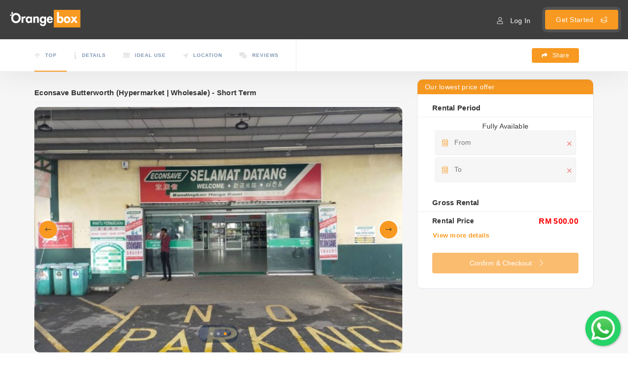

--- FILE ---
content_type: text/html; charset=UTF-8
request_url: https://www.orangebox.com.my/listing-single/2032/rent-short-term-kedah-baling-econsave-baling-hypermarket-wholesale
body_size: 18922
content:
<!DOCTYPE HTML>
<html lang="en">
    <head>
        <!--=============== basic  ===============-->
        <meta charset="UTF-8">
        <title>Econsave Butterworth (Hypermarket | Wholesale) - Short Term</title>
        <meta name="csrf-token" content="PGkaQOovdo2GhPOt6bXMRWK4z7UNyW2xfEyyGc0l">
        <meta name="viewport" content="width=device-width, initial-scale=1.0, minimum-scale=1.0, maximum-scale=1.0, user-scalable=no">
        <meta name="robots" content="index, follow"/>
        <meta name="keywords" content="Promo Space at Econsave Butterworth (Hypermarket | Wholesale) - Short Term"/>
        <meta name="description" content="Available Promo Space at Econsave Butterworth (Hypermarket | Wholesale) - Lease Term: Short Term"/>
        <!-- ============= for facebook share  ================= -->
        <meta name="keywords" content="Orange Box - Econsave Butterworth (Hypermarket | Wholesale)" />
        <meta name="description" content="Orange Box - Econsave Butterworth (Hypermarket | Wholesale)">
        <link rel="canonical" href="https://www.orangebox.com.my/listing-single/2032/rent-short-term-kedah-baling-econsave-baling-hypermarket-wholesale">
        <meta property="fb:app_id" content="495596701886167" />
        <meta property="og:title" content="Econsave Butterworth (Hypermarket | Wholesale) - Short Term" />
        <meta property="og:url" content="https://www.orangebox.com.my/listing-single/2032" />
        <meta property="og:type" content="website" />
        <meta property="og:description" content="Orange Box - Econsave Butterworth (Hypermarket | Wholesale) - Short Term" />
        <meta property="og:image" content="https://www.orangebox.com.my/images/listing/photo_1693549342.jpg" />
        <meta property="og:image:width" content="400" />
        <meta property="og:image:height" content="300" />

        <!--=============== css  ===============-->
        <style>
            .unavailable-datepicker-marker{
                background-color:#dec3a2 !important;
            }
            .holiday-datepicker-marker{
                background-color:#a2deb8 !important;
            }
            /* .daterangepicker td.disabled {
                color:rgb(189, 151, 151) !important;
            } */
            .main-search-input-item select {
                float: left;
                border: none;
                width: 100%;
                height: 50px;
                padding-left: 40px;
                border-right: 1px solid #eee;
                border-radius: 4px;
                -webkit-box-shadow: inset 0 1px 0 rgb(255 255 255 / 15%), 0 1px 1px rgb(0 0 0 / 8%);
                box-shadow: inset 0 1px 0 rgb(255 255 255 / 15%), 0 1px 1px rgb(0 0 0 / 8%);
            }
        </style>

        <link type="text/css" rel="stylesheet" href="/css/reset.css">
        <link type="text/css" rel="stylesheet" href="/css/plugins.css">
        <link type="text/css" rel="stylesheet" href="/css/style.css">
        <link type="text/css" rel="stylesheet" href="/css/color.css">
        <link type="text/css" rel="stylesheet" href="/css/snackbar.css">
        <!-- for video player -->
        <link rel="stylesheet" href="/css/ckin.min.css">
        <!--=============== favicons ===============-->
        <link rel="shortcut icon" href="/images/favicon.ico">
        <!-- <script src="https://code.jquery.com/jquery-3.2.1.min.js"></script> -->
        <link rel = "stylesheet" type = "text/css" href = "/css/font-awesome.min.css" />
        <style>
            /* .listing-rating.card-popup-rainingvis {
                width: 76.25px;
            } */

            .card-popup-rainingvis_bg {
                display: none;
            }

            img {
                object-fit:cover;
            }
        </style>
        <script src="/js/jquery.min.js"></script>
    </head>
    <body>
        <!--loader-->
        <!-- <div class="loader-wrap">
            <div class="loader-inner">
                <div class="loader-inner-cirle"></div>
            </div>
        </div> -->
        <!--loader end-->
        <!-- main start  -->
        <div id="">
            <!-- header -->
            <!-- <link rel="stylesheet" href="https://maxcdn.bootstrapcdn.com/bootstrap/3.4.1/css/bootstrap.min.css">
<script src="https://maxcdn.bootstrapcdn.com/bootstrap/3.4.1/js/bootstrap.min.js"></script> -->
<!-- use offline copy of the files -->
<link rel="stylesheet" href="/css/bootstrap.min.css">
<script src="/js/bootstrap.min.js" defer></script>

<!-- for bootstrap -->
<!-- header for all  users-->
<header class="main-header">
    <!-- logo-->
    <a href="https://www.orangebox.com.my" class="logo-holder"><img src="https://www.orangebox.com.my/images/logo.png" alt=""></a>
    <!-- logo end-->
    <!-- header-search_btn-->
    <!-- <div class="header-search_btn show-search-button"><i class="fal fa-search"></i><span>Search</span></div> -->
    <!-- header-search_btn end-->
    <!-- header opt -->
        

            
        <a href="/#get-started" class="add-list color-bg">Get Started <span><i class="fal fa-layer-plus"></i></span></a>
        <div class="show-reg-form avatar-img"><a href="/login"><i class="fal fa-user"></i>Log In</a></div>
        <!-- header opt end-->
    <!-- nav-button-wrap-->
        <!-- nav-button-wrap end-->
	<!--burger menu for mobile only-->
	     <!-- nothing to show -->
        <!-- make me as renter form -->
    <div class="make-me-renter-wrap" id="MakeMeRenterModal"> <!-- style="overflow: visible;" -->

        <div class="reg-overlay"></div>
        <div class="main-register-holder tabs-act">
            <div class="main-register fl-wrap  modal_main">
                <div class="main-register_title">Confirm</div>
                <div class="close-reg" id="makemeasrenterCancel"><i class="fal fa-times"></i></div>
                <!--tabs -->
                <div class="tabs-container">
                    <div class="tab">
                        <!--tab -->
                        <div class="text-danger hide" id="errordiv">
                            <span id="msg1" style="font-weight: bold;"></span>
                        </div>
                        <div class="text-success hide" id="successdiv">
                            <span id="msg2" style="font-weight: bold;"></span>
                        </div>
                        <div><h3>We will update your profile and make you as a <b>Renter</b>, are you sure?</h3></div>
                        <div id="tab-1" class="tab-content first-tab">
                            <div>
                                <button id="makemeasrenterConfirm" class="btn btn-block color2-bg"> Yes <i class="fas fa-caret-right"></i></button>
                            </div>
                            <!-- <div>
                                <button id="makemeasrenterCancel" class="btn btn-block"> Cancel <i class="fas fa-caret-right"></i></button>
                            </div> -->

                        </div>
                        <!--tab end -->
                    </div>
                    <!--tabs end -->
                    <!-- <div class="log-separator fl-wrap"><span>or</span></div>
                    <div class="soc-log fl-wrap">
                        <p>For faster login or register use your social account.</p>
                        <a href="#" class="facebook-log"> Facebook</a>
                    </div> -->

                </div>
            </div>
        </div>
    </div>
    <!-- login form end -->

    <!-- header-search_container -->
    <div class="header-search_container header-search vis-search">
        <div class="container">
            <div class="header-search-input-wrap fl-wrap">
               <!-- header-search-input -->
               <div class="main-search-input-item">
                        <label><i class="fa fa-map-marker"></i></label>
                        <input type="text" placeholder="Find A Space" value=""/>
                    </div>
                    <div class="main-search-input-item clact date-container4">
                        <span class="iconn-dec"><i class="fal fa-calendar"></i></span>
                        <input type="text" placeholder="Date and Time" name="datepicker-here-time" value=""/>
                        <span class="clear-singleinput"><i class="fal fa-times"></i></span>
                                                </div>
            </div>
            <div class="header-search_close color-bg"><i class="fal fa-long-arrow-up"></i></div>
        </div>
    </div>
    <!-- header-search_container  end -->
    <!-- wishlist-wrap-->
</header>
<!-- header for all users end-->
<script>
    // NOTIFICATION MARKING SCRIPT----------------------------------------

    // initialize notification variables
        // ENDOFNOTIFICATION MARKING SCRIPT----------------------------------------

    // makerenter for desktop view
    $('#makemeasrenter').on('click', ()=>{
        $('#MakeMeRenterModal').css('display','block');
    });

    // makerenter for mobile view
    function showmakerenterpopupmobile(){
        $('#MakeMeRenterModal').css('display','block');
    };

    //makemeasrenterConfirm
    $('#makemeasrenterConfirm').on('click', ()=>{

        
        //ajax to update user type to 9
        $.ajax({
              url: "/vendor/makemeasrenter/"+id,
              type:"POST",
              data:{
                "_token": "PGkaQOovdo2GhPOt6bXMRWK4z7UNyW2xfEyyGc0l",
              },
              success:function(data){
                // console.log('ok');
                $('#successdiv').removeClass('hide');
                $('#msg2').text('Your profile has been updated, you will be redirected to login');
                setTimeout(function(){
                    window.location.href = "/login";
                }, 3000);

              },
              error:function(data){
               //email found as renter, cannor proceed
                $('#errordiv').removeClass('hide');
                $('#msg1').text('Error in updating profile. Please try again!');
              },


        });

    });

    //makemeasrenterCancel
    $('#makemeasrenterCancel').on('click', ()=>{

        //$('.make-me-renter-wrap').hide('fast');
        $('#MakeMeRenterModal').css('display','none');

    });

    function deleteWishlist(listingId) {
        $.ajax({
            url: "delete-wishlist",
            type: 'POST',
            data: {
                "_token": "PGkaQOovdo2GhPOt6bXMRWK4z7UNyW2xfEyyGc0l",
                "listing_id": listingId
            },
            success: function(response){
                handleDeleteWishlist(response);
                $(".wl-"+listingId).addClass('fal').removeClass('fas');
                $(".wl-"+listingId).siblings().html("Add to wishlist");

            },
            error: handleWishlistError
        })
    }

    function handleWishlistError(response){

        snackbarNotification("please login to add your wishlist");
        $('#login-modal').toggle();
    }

    function handleAddWishlist(response) {
        var text = 'Successfully added to your wishlist';
        if(response.added == 1){
            reloadWishlistDropdown(response);
            snackbarNotification(text);
        } else if(response.added == 2){
            snackbarNotification('Listing already added to wishlist');
        }
    }

    function handleDeleteWishlist(response) {
        var text = 'Successfully deleted from your wishlist';
        if(response.wishlist_count >= 0){
            reloadWishlistDropdown(response);
            snackbarNotification(text);
        }else{
            snackbarNotification('Listing Already Deleted, Please Reload Page');
        }
    }

    function reloadWishlistDropdown(response) {
        var userId = response.user_id;
        var counter = response.wishlist_count;
        updateWishlistCounter(counter);
        // reload listings in wishlist dropdown (the div is in wishlist.blade.php)
        $('#wishlist_dropdown').fadeOut()
            .load('/get-wishlists', function(){
                $(this).fadeIn();
            });
    }

    function updateWishlistCounter(count){
        var wishlistCount = count;
        // counter at heart icon in header (the span is in header.blade.php)
        $('#wishlistcount_heart').html(wishlistCount);
        // counter at the bottom of wishlist dropdown (the span is in header.blade.php)
        $('#wishlistcount_dropdown').html("<b>"+wishlistCount+"</b>"+" Locations");
    }

</script>


            <!-- header end-->
            <!-- wrapper-->
            <div id="wrapper">
                <!-- content-->
                <div class="content">
                    <!-- scroll-nav-wrapper-->
                    <div class="scroll-nav-wrapper fl-wrap">
                        <div class="container">
                            <nav class="scroll-nav scroll-init">
                                <ul class="no-list-style">
                                    <li class="detail-menu"><a href="#sec2"><i class="fal fa-arrow-up"></i>Top</a></li>
                                    <li class="detail-menu"><a href="#sec3a"><i class="fal fa-info"></i>Details</a></li>
									<li class="detail-menu"><a href="#sec5"><i class="fa fa-list-alt"></i>Ideal Use</a></li>
                                                                        <li class="detail-menu"><a href="#sec4"><i class="fa fa-location-arrow"></i>Location</a></li>
                                    <li class="detail-menu"><a href="#sec7"><i class="fal fa-comments-alt"></i>Reviews</a></li>
                                                                        <li class="showshare brd-show-share color2-bg">
									    <i class="fas fa-share"></i> Share
									</li>
                                    <div class="share-holder hid-share sing-page-share top_sing-page-share">
									    <div class="share-container isShare">
									        <a href="#" target="_blank" id="fb_share_link"><i class="fab fa-facebook-f"></i></a>

                                            <a href="#" target="_blank" id="whatsapp_share_link"><i class="fab fa-whatsapp"></i></a>
									    </div>
                                    </div>
                                </ul>
                            </nav>
                        </div>
                    </div>
                    <!-- scroll-nav-wrapper end-->
                    <section class="gray-bg no-top-padding">
                        <div class="container">
                            <div class="clearfix"></div>
                            <div class="post-container fl-wrap">
                                <div class="row">
                                    <!-- list-single-main-wrapper-col -->
                                    <div class="col-md-8">
                                        <!-- list-single-main-wrapper -->
                                        <div class="list-single-main-wrapper fl-wrap" id="sec2">
                                            <div class="list-single-main-item-title" style="padding:0;">
                                                <h3>Econsave Butterworth (Hypermarket | Wholesale) - Short Term</h3>
                                                <div class="mall-icon"><img src="/images/vendor-images/profile-picture/1611208702.png"></div>
                                            </div>
                                                                                        <!-- swiper gallery start here-->
                                            <div class="list-single-main-media fl-wrap middle-adjust">
                                                <div class="single-slider-wrap">
                                                    <div class="single-slider fl-wrap">
                                                        <div class="swiper-container swiper-move" dir="rtl">
                                                            <div class="swiper-wrapper lightgallery">
                                                                <div class="swiper-slide hov_zoom">
                                                                    <div class="box-item">
                                                                        <img src="/images/listing/photo_1693549342.jpg"   alt="">
                                                                        <a href="/images/listing/photo_1693549342.jpg" class="gal-link popup-image"><i class="fa fa-search"  ></i></a>
                                                                    </div>
                                                                </div>
                                                                                                                                <div class="swiper-slide hov_zoom">
                                                                    <div class="box-item">
                                                                        <img src="/images/listing/fp_1693290589.jpg"   alt="">
                                                                        <a href="/images/listing/fp_1693290589.jpg"  class="gal-link popup-image"><i class="fa fa-search"  ></i></a>
                                                                    </div>
                                                                </div>
                                                                                                                                                                                                                                                                            <div class="swiper-slide hov_zoom">
                                                                            <div class="box-item">
                                                                                <img src="/images/listing/photo_1693549348.jpg"   alt="">
                                                                                <a href="/images/listing/photo_1693549348.jpg"  class="gal-link popup-image"><i class="fa fa-search"  ></i></a>
                                                                            </div>
                                                                        </div>
                                                                                                                                                                                                    <!--  -->
                                                            </div>
                                                            <div class="listing-carousel_pagination">
                                                                <div class="listing-carousel_pagination-wrap">
                                                                    <div class="ss-slider-pagination"></div>
                                                                </div>
                                                            </div>
                                                        </div>
                                                    </div>
                                                    <div class="ss-slider-cont ss-slider-cont-prev color2-bg"><i class="fal fa-long-arrow-left"></i></div>
                                                    <div class="ss-slider-cont ss-slider-cont-next color2-bg"><i class="fal fa-long-arrow-right"></i></div>
                                                </div>
                                            </div>
                                            <!--swiper gallery ends-->

                                            <!--<div class="list-single-main-media fl-wrap">
                                                <img src="/images/listing/photo_1693549342.jpg" class="respimg" alt="">
                                            </div>-->
                                        </div>
                                        
                                                                                <!-- list-single-main-item -->
                                        <div class="list-single-main-wrapper fl-wrap" id="sec3a">
                                            <div class="list-single-main-item fl-wrap block_box">
                                                <div class="list-single-main-item-title">
                                                    <h3>Details
                                                    <label class="text-danger">
                                                                                                            </label>
                                                    </h3>
                                                </div>
                                                <div class="list-single-main-item_content fl-wrap listing-info">


                                                    <div class="listing-information">
                                                        <div class="title">Type :</div>
                                                        <div class="information"><p>Short Term</p></div>
                                                    </div>
                                                                                                        <div class="listing-information">
                                                        <div class="title">Venue :</div>
                                                        <div class="information"><p>Econsave Butterworth (Hypermarket | Wholesale)</p></div>
                                                    </div>
                                                                                                                                                                                                                                        <div class="listing-information">
                                                                    <div class="title">Lot No :</div>
                                                                    <div class="information"><p>BW AD 14</p></div>
                                                                </div>
                                                                                                                                                                            <div class="listing-information">
                                                            <div class="title">Rental Capacity :</div>
                                                            <div class="information"><p>Entire</p></div>
                                                        </div>
                                                                                                                    <div class="listing-information">
                                                                <div class="title">Size :</div>
                                                                <div class="information"><p>48.00  sqft </p></div>
                                                            </div>
                                                                                                                                                                                                                                            <div class="listing-information">
                                                                    <div class="title">Minimum Rental :</div>
                                                                    <div class="information"><p>3 Day(s)</p></div>
                                                                </div>
                                                                                                                                                                                                                            
                                                                                                        <div class="listing-information">
                                                        <div class="title">Description :</div>
                                                        <div class="information"><p>Located on the ground floor.</p></div>
                                                    </div>
                                                    <div class="listing-information">
                                                        <div class="title">Address :</div>
                                                        <div class="information"><p>Lot 2446, 2447 &amp; 2453 Section 4, Jalan Chain Ferry, Kampung Perlis, 12700 Butterworth, Pulau Pinang, Malaysia</p></div>
                                                    </div>

                                                    <div class="listing-information">
                                                    </div>
                                                    <!-- Setup Requirements -->
                                                                                                                                                            <a href="javascript:void(0)" onclick="checkLogin(, 0)" class="btn color2-bg float-btn">Request More Information<i class="fal fa-chevron-right"></i></a>
                                                    <a href="javascript:void(0)" onclick="addToWishlist(2032)" class="btn color2-bg float-btn" style="margin-right: 5px;"><span id="wlsp-2032">Add To Wishlist</span><i id="wl-2032" class="fal fa-heart"></i></a>
                                                </div>
                                            </div>
                                        </div>

                                        <div class="list-single-main-wrapper fl-wrap" id="sec3a">
                                            <div class="list-single-main-item fl-wrap block_box">
                                                <div class="list-single-main-item-title">
                                                    <h3>Store Information</h3>
                                                </div>
                                                <div class="list-single-main-item_content fl-wrap listing-info">
                                                    <div class="listing-information">
                                                        <div class="shop-information">
                                                            <a class="shop-avatar col-md-3" href="/vendor/207/store" target="_blank">
                                                                                                                                                                                          <img src="/images/vendor-images/profile-picture/1679556629.jpg"
                                                                 alt="profile image">
                                                                                                                                                                                      </a>
                                                            <a class="shop-info col-md-9" href="/vendor/207/store" target="_blank">
                                                                <b>Econsave Cash &amp; Carry Sdn. Bhd</b>
                                                            </a>
                                                            <a class="col-md-12 btn color2-bg float-btn store-btn" href="/vendor/207/store" target="_blank">Visit Store</a>
                                                        </div>
                                                    </div>
                                                </div>
                                            </div>
                                                                                    </div>
                                                                                <div class="list-single-main-wrapper fl-wrap" id="">
                                            <div class="list-single-main-item fl-wrap block_box">
                                                <div class="list-single-main-item-title">
                                                    <h3>Rental Rates Information</h3>
                                                </div> 
                                                <div class="list-single-main-item_content fl-wrap listing-info">
                                                    <div class="listing-information">                                                        
                                                        <div class="shop-info col-md-3 fl-wrap">
                                                            Weekday
                                                                                                                            <b>RM166.67/day</b>
                                                                                                                    </div>
                                                        <div class="shop-info col-md-3 fl-wrap">
                                                            Weekend Rate
                                                            <b>RM166.67/day</b>
                                                        </div>
                                                        <div class="shop-info col-md-3 fl-wrap">
                                                            Weekly Rate
                                                            <b>RM500.00/week</b>
                                                        </div>
                                                        <div class="shop-info col-md-3 fl-wrap">
                                                            Monthly Rate
                                                            <b>RM500.00/month <span class="text-danger">*Recommended</span></b>
                                                        </div>                                                                                                                
                                                    </div>
                                                </div>
                                            </div>
                                                                                    </div>
                                                                                <div class="list-single-main-item fl-wrap block_box" id="sec5">
                                            
                                                                                            <div class="list-single-main-item-title">
                                                    <h3>Amenities</h3>
                                                </div>
                                                <div class="list-single-main-item_content fl-wrap">
                                                    <div class="listing-features fl-wrap">
                                                        <ul class="no-list-style">
                                                                                                                            <li>13A Power Supply</li>
                                                                                                                                                                                </ul>
                                                    </div>
                                                </div>
                                                                                        
                                                                                        <div class="list-single-main-item-title">
                                                <h3>Suitable Trades</h3>
                                            </div>
                                            <div class="list-single-main-item_content fl-wrap">
                                                <div class="listing-features fl-wrap">
                                                    <ul class="no-list-style">
                                                        
                                                                                                                                                                            <li>Bank (Credit Card)</li>
                                                                                                                    <li>Bank (Insurance)</li>
                                                                                                                    <li>Property</li>
                                                                                                                    <li>Massages &amp; Aromatic items</li>
                                                                                                                    <li>Insurance</li>
                                                                                                                    <li>F&amp;B (Pattiserie/Cakes)</li>
                                                                                                                    <li>F&amp;B (Grab &amp; Go)</li>
                                                                                                                    <li>Beauty Products</li>
                                                                                                                    <li>Fashion (All)</li>
                                                                                                                    <li>Fashion (Kids)</li>
                                                                                                                    <li>Fashion (Men)</li>
                                                                                                                    <li>Fashion (Women)</li>
                                                                                                                    <li>Florist</li>
                                                                                                                    <li>Gifts/Hampers</li>
                                                                                                                    <li>Homemade Products</li>
                                                                                                                    <li>Kids accessories</li>
                                                                                                                    <li>Snacks and Desserts</li>
                                                                                                                    <li>Telecommunications Products</li>
                                                                                                                    <li>Watches</li>
                                                                                                                                                                    </ul>
                                                </div>
                                            </div>
                                                                                        
                                                                                            <div class="list-single-main-item-title">
                                                    <h3>Prohibited Trades</h3>
                                                </div>
                                                <div class="list-single-main-item_content fl-wrap">
                                                    <div class="listing-features fl-wrap">
                                                        <ul class="no-list-style">
                                                                                                                            <li>Computer &amp; Accessories</li>
                                                                                                                            <li>Co Working</li>
                                                                                                                            <li>Charity</li>
                                                                                                                            <li>Broadband</li>
                                                                                                                            <li>Beverage only</li>
                                                                                                                            <li>Beauty Services</li>
                                                                                                                            <li>Bank (Personal Loan &amp; Others)</li>
                                                                                                                            <li>Bags</li>
                                                                                                                            <li>Babies Services</li>
                                                                                                                            <li>Babies Products</li>
                                                                                                                            <li>Auto Accessories</li>
                                                                                                                            <li>Wedding Services</li>
                                                                                                                            <li>Water Filtration</li>
                                                                                                                            <li>Vintage/Collectables</li>
                                                                                                                            <li>Toys</li>
                                                                                                                            <li>Tours &amp; Holidays</li>
                                                                                                                            <li>Telecommunications Services</li>
                                                                                                                            <li>Slimming Services</li>
                                                                                                                            <li>Slimming Products</li>
                                                                                                                            <li>Shoes</li>
                                                                                                                            <li>Ramadan</li>
                                                                                                                            <li>Professional Cleaning Services</li>
                                                                                                                            <li>Preggy Services</li>
                                                                                                                            <li>Preggy Products</li>
                                                                                                                            <li>Music instrument</li>
                                                                                                                            <li>Mall/Retail/Commercial Owner</li>
                                                                                                                            <li>Lock Smith</li>
                                                                                                                            <li>Legal/Professional Services</li>
                                                                                                                            <li>Kitchen appliances/wares</li>
                                                                                                                            <li>Jewellery</li>
                                                                                                                            <li>Investment</li>
                                                                                                                            <li>Imitation Product</li>
                                                                                                                            <li>Home Furniture</li>
                                                                                                                            <li>Home Electrical Appliances</li>
                                                                                                                            <li>Health Services</li>
                                                                                                                            <li>Health Products</li>
                                                                                                                            <li>Gold Smith</li>
                                                                                                                            <li>Fitness Products</li>
                                                                                                                            <li>Farm Produce</li>
                                                                                                                            <li>F&amp;B (Restaurants/ Café)</li>
                                                                                                                            <li>F&amp;B (Local food)</li>
                                                                                                                            <li>Employment Agencies</li>
                                                                                                                            <li>Electronic Cigarettes</li>
                                                                                                                            <li>Education (Kids)</li>
                                                                                                                            <li>Education (College)</li>
                                                                                                                            <li>Education</li>
                                                                                                                                                                                </ul>
                                                    </div>
                                                </div>
                                                                                        <div class="list-single-main-item_content fl-wrap" style="padding:0 30px 0 30px;">
                                                <div class="important">
                                                    <p>* An important thing to note is the strictness of Malaysia’s ban on illicit drugs – the punishment for smuggling drugs is extremely severe. Those who are caught doing so are punished with death by hanging.</p>
                                                    <p>* Counterfeit products are not allowed to exhibit or sell under strict laws by the Government of Malaysia. Renter(s) is deemed responsible and liable for damages or summons if you breach the law set.</p>
                                                </div>
                                            </div>
                                        </div>
                                        <!-- list-single-main-item end -->
                                        <!-- list-single-main-item -->
                                                                                <!-- list-single-main-item end -->
                                        <!-- list-single-main-item -->
                                        <div class="list-single-main-item fl-wrap block_box" id="sec4">
                                            <div class="list-single-main-item-title">
                                                <h3>Location</h3>
                                            </div>
                                            <div class="list-single-main-item_content fl-wrap">
                                                <!-- <p>The exact location information is provided after you schedule a visit with the owner Have more questions about this space or area? Just ask!</p> -->
                                                <div id="listingsinglemap"></div>
                                            </div>
                                        </div>
                                        <!-- list-single-main-item end -->
                                        <!-- list-single-main-item  -->
                                        <div class="list-single-main-item fl-wrap block_box" id="sec7">
                                            <div class="list-single-main-item-title">
                                                <h3>Reviews</h3>
                                            </div>
                                            <div class="list-single-main-item_content fl-wrap">
                                                <!--review content -->
                                                                                                    No Reviews yet.
                                                                                            </div>
                                            <div class=""></div>
                                        </div>
                                                                                <!-- list-single-main-item end -->
                                        
                                                                                
                                    </div>
                                    <!-- list-single-main-wrapper-col end -->
                                    <!--side widget-->
                                    <div class="col-md-4">
                                        <div class="box-widget-wrap fl-wrap block_box fixed-bar">
                                            <div class="image-widget-header">
                                                <p>Our lowest price offer</p>
                                            </div>
                                            <!--<div class="limited-height">
                                                <img src="/images/listing/photo_1693549342.jpg" class="respimg" alt="">
                                            </div>-->
                                            <div class="box-widget-item-header">
                                                                                                    <h3>Rental Period</h3>
                                                                                            </div>
                                            <div class="box-widget">
                                                <div class="box-widget-content white-bg">
                                                    <div class="listing-information">
                                                                                                                <span>Fully Available</span>
                                                                                                                                                                            <div class="main-search-input-item clact date-container">
                                                                <span class="iconn-dec"><i class="fal fa-calendar"></i></span>
                                                                <input type="text" id="from_input"  form="checkout_form" placeholder="From" name="from_date" value="" readonly/>
                                                                <span class="clear-singleinput"><i class="fal fa-times"></i></span>
                                                            </div>
                                                            <div class="main-search-input-item clact date-container">
                                                                <span class="iconn-dec"><i class="fal fa-calendar"></i></span>
                                                                <input type="text" id="to_input" form="checkout_form" placeholder="To" name="to_date" value="" readonly  />
                                                                <span class="clear-singleinput"><i class="fal fa-times"></i></span>
                                                            </div>
                                                                                                            </div>
                                                </div>
                                                <div id="date_availability"></div>
                                                <div id="lot_availability"></div>
                                            </div>

                                            <div class="box-widget-item-header" >
                                                <h3>Gross Rental</h3>
                                            </div>
                                            <div class="box-widget">
                                                <div class="box-widget-content" >
                                                                                                            <div >
                                                            <div class="listing-information">
                                                                <div class="title">Rental Price</div>
                                                                <div class="pricerange fl-wrap" id="total_price"></div>
                                                            </div>
                                                            <div class="accordion mar-top">
                                                                <a class="toggle act-accordion" href="#">View more details</a>
                                                                <div class="accordion-inner">
                                                                    <div class="listing-information">
                                                                        <div class="title">Weekly rate</div>
                                                                        <div class="information" id="weekly_rate">RM 500.00
                                                                        </div>
                                                                    </div>
                                                                    <div class="listing-information">
                                                                        <div class="title">Monthly rate</div>
                                                                        <div class="information" id="monthly_rate">RM 500.00
                                                                        </div>
                                                                    </div>
                                                                                                                                        <div class="listing-information">
                                                                        <div class="title">Rental per day <span>(weekday)*</span></div>
                                                                        <div class="information" id="weekday_day_rate">RM 166.67
                                                                            <input id="weekday_count" value=0 type="hidden" name="weekday_count" form="checkout_form" readonly>
                                                                        </div>
                                                                    </div>
                                                                                                                                                                                                                                                                                <div class="listing-information">
                                                                                                                                                    <div class="title">Rental per day <span>(weekend)*</span></div>
                                                                                                                                                <div class="information" id="weekend_day_rate">RM 166.67
                                                                        </div>
                                                                    </div>
                                                                    <br/>
                                                                    <div class="listing-information">
                                                                        <div class="title">*Weekday : Mon, Tue, Wed & Thu
                                                                        </div>
                                                                    </div>
                                                                    <div class="listing-information">
                                                                        <div class="title">*Weekend : Fri, Sat & Sun
                                                                        </div>
                                                                    </div>
                                                                                                                                    </div>
                                                            </div>
                                                        </div>
                                                                                                        <div hidden>
                                                        <div class="listing-information">
                                                            <div id="monthly_rate_display" class="listing-information">
                                                                <div class="title">Monthly rate</div>
                                                                                                                                    <div class="information" id="monthly_rate">RM 500.00
                                                                    </div>
                                                                                                                            </div>
                                                                                                                    </div>
                                                    </div>
                                                    <!--<div class="claim-widget-link fl-wrap"></div>-->
                                                    <form action="/listing-single/2032/post-checkout-confirmation" method="POST" id="checkout_form" name="checkout_form">
                                                        <input type="hidden" name="_token" value="PGkaQOovdo2GhPOt6bXMRWK4z7UNyW2xfEyyGc0l">                                                        <input id="day_count_input" type="hidden" name="day_count" value="" form="checkout_form">
                                                        <input type="hidden" value="" id="total_amount_input" name="total_amount" form="checkout_form">
                                                    </form>
                                                    <button onclick="dateValidation()" class="btn color2-bg float-btn" id="confirmcheckoutbtn" style="padding: 10px; width: 100%;" disabled>
                                                        Confirm & Checkout<i class="fal fa-chevron-right"></i>
                                                    </button>
                                                </div>
                                            </div>
                                        </div>
                                        <!--end of section-->
                                        
                                    </div>
                                    <!--side widget end-->
                                                                        <div class="col-md-12 list-single-main-item">
                                        <div class="fl-wrap block_box mobile" id="sec">
                                            <div class="list-single-main-item-title">
                                                <h3>Listings You May Be Interested In:</h3>
                                            </div>
                                            <div class="list-single-main-item_content fl-wrap">
                                                <!-- swiper here -->
                                                <!---listing-slider class is duplicating the sliders --->
<div class="swiper-container listings2" id="slider-related">
    <div class="swiper-wrapper">
            <!--  swiper-slide  -->
        <div class="swiper-slide">
            <div class="listing-slider-item fl-wrap">
                <!-- listing-item class has been deleted from listing_carditem  -->
                <div class="listing_carditem">
                    <article class="geodir-category-listing fl-wrap">
                        <div class="geodir-category-img">
                            <div class="geodir-js-favorite_btn">
                                                                <a onclick="addToWishlist(2025)"><i class="fal fa-heart wl-2025"></i><span class="wlsp-2025">Add to wishlist</span></a>
                            </div>
                            <a href="/listing-single/2025/rent-short-term-pulau-pinang-butterworth-econsave-butterworth-hypermarket-wholesale" class="geodir-category-img-wrap fl-wrap" target="_blank">
                            <img src="/images/listing-thumbs/photo_1693548934.jpg" alt="listing image" loading="lazy">
                            </a>

                            <div class="geodir-category-opt">
                                <div class="geodir-category-opt_title">
                                    <h4><a href="/listing-single/2025/rent-short-term-pulau-pinang-butterworth-econsave-butterworth-hypermarket-wholesale">Econsave Butterworth (Hypermarket | Wholesale)</a></h4>
                                    <div class="location2"><i class="fas fa-map-marker-alt"></i>  Econsave Butterworth (Hypermarket | Wholesale)</div>
                                    <div class="location2">From  RM25.00/day</div>
                                </div>
                            </div>
                        </div>
                    </article>
                </div>
                

                <!-- listing-item end -->
            </div>
        </div>
        <!--  swiper-slide end  -->
            <!--  swiper-slide  -->
        <div class="swiper-slide">
            <div class="listing-slider-item fl-wrap">
                <!-- listing-item class has been deleted from listing_carditem  -->
                <div class="listing_carditem">
                    <article class="geodir-category-listing fl-wrap">
                        <div class="geodir-category-img">
                            <div class="geodir-js-favorite_btn">
                                                                <a onclick="addToWishlist(2024)"><i class="fal fa-heart wl-2024"></i><span class="wlsp-2024">Add to wishlist</span></a>
                            </div>
                            <a href="/listing-single/2024/rent-short-term-pulau-pinang-butterworth-econsave-butterworth-hypermarket-wholesale" class="geodir-category-img-wrap fl-wrap" target="_blank">
                            <img src="/images/listing-thumbs/photo_1693540846.jpg" alt="listing image" loading="lazy">
                            </a>

                            <div class="geodir-category-opt">
                                <div class="geodir-category-opt_title">
                                    <h4><a href="/listing-single/2024/rent-short-term-pulau-pinang-butterworth-econsave-butterworth-hypermarket-wholesale">Econsave Butterworth (Hypermarket | Wholesale)</a></h4>
                                    <div class="location2"><i class="fas fa-map-marker-alt"></i>  Econsave Butterworth (Hypermarket | Wholesale)</div>
                                    <div class="location2">From  RM25.00/day</div>
                                </div>
                            </div>
                        </div>
                    </article>
                </div>
                

                <!-- listing-item end -->
            </div>
        </div>
        <!--  swiper-slide end  -->
            <!--  swiper-slide  -->
        <div class="swiper-slide">
            <div class="listing-slider-item fl-wrap">
                <!-- listing-item class has been deleted from listing_carditem  -->
                <div class="listing_carditem">
                    <article class="geodir-category-listing fl-wrap">
                        <div class="geodir-category-img">
                            <div class="geodir-js-favorite_btn">
                                                                <a onclick="addToWishlist(2023)"><i class="fal fa-heart wl-2023"></i><span class="wlsp-2023">Add to wishlist</span></a>
                            </div>
                            <a href="/listing-single/2023/rent-short-term-pulau-pinang-butterworth-econsave-butterworth-hypermarket-wholesale" class="geodir-category-img-wrap fl-wrap" target="_blank">
                            <img src="/images/listing-thumbs/photo_1693548878.jpg" alt="listing image" loading="lazy">
                            </a>

                            <div class="geodir-category-opt">
                                <div class="geodir-category-opt_title">
                                    <h4><a href="/listing-single/2023/rent-short-term-pulau-pinang-butterworth-econsave-butterworth-hypermarket-wholesale">Econsave Butterworth (Hypermarket | Wholesale)</a></h4>
                                    <div class="location2"><i class="fas fa-map-marker-alt"></i>  Econsave Butterworth (Hypermarket | Wholesale)</div>
                                    <div class="location2">From  RM20.00/day</div>
                                </div>
                            </div>
                        </div>
                    </article>
                </div>
                

                <!-- listing-item end -->
            </div>
        </div>
        <!--  swiper-slide end  -->
            <!--  swiper-slide  -->
        <div class="swiper-slide">
            <div class="listing-slider-item fl-wrap">
                <!-- listing-item class has been deleted from listing_carditem  -->
                <div class="listing_carditem">
                    <article class="geodir-category-listing fl-wrap">
                        <div class="geodir-category-img">
                            <div class="geodir-js-favorite_btn">
                                                                <a onclick="addToWishlist(2022)"><i class="fal fa-heart wl-2022"></i><span class="wlsp-2022">Add to wishlist</span></a>
                            </div>
                            <a href="/listing-single/2022/rent-short-term-pulau-pinang-butterworth-econsave-butterworth-hypermarket-wholesale" class="geodir-category-img-wrap fl-wrap" target="_blank">
                            <img src="/images/listing-thumbs/photo_1693548236.jpg" alt="listing image" loading="lazy">
                            </a>

                            <div class="geodir-category-opt">
                                <div class="geodir-category-opt_title">
                                    <h4><a href="/listing-single/2022/rent-short-term-pulau-pinang-butterworth-econsave-butterworth-hypermarket-wholesale">Econsave Butterworth (Hypermarket | Wholesale)</a></h4>
                                    <div class="location2"><i class="fas fa-map-marker-alt"></i>  Econsave Butterworth (Hypermarket | Wholesale)</div>
                                    <div class="location2">From  RM20.00/day</div>
                                </div>
                            </div>
                        </div>
                    </article>
                </div>
                

                <!-- listing-item end -->
            </div>
        </div>
        <!--  swiper-slide end  -->
            <!--  swiper-slide  -->
        <div class="swiper-slide">
            <div class="listing-slider-item fl-wrap">
                <!-- listing-item class has been deleted from listing_carditem  -->
                <div class="listing_carditem">
                    <article class="geodir-category-listing fl-wrap">
                        <div class="geodir-category-img">
                            <div class="geodir-js-favorite_btn">
                                                                <a onclick="addToWishlist(1277)"><i class="fal fa-heart wl-1277"></i><span class="wlsp-1277">Add to wishlist</span></a>
                            </div>
                            <a href="/listing-single/1277/rent-short-term-penang-butterworth-econsave-raja-uda-hypermarket-wholesale" class="geodir-category-img-wrap fl-wrap" target="_blank">
                            <img src="/images/listing-thumbs/photo_1681973508.jpg" alt="listing image" loading="lazy">
                            </a>

                            <div class="geodir-category-opt">
                                <div class="geodir-category-opt_title">
                                    <h4><a href="/listing-single/1277/rent-short-term-penang-butterworth-econsave-raja-uda-hypermarket-wholesale">Econsave Raja Uda (Hypermarket | Wholesale)</a></h4>
                                    <div class="location2"><i class="fas fa-map-marker-alt"></i>  Econsave Raja Uda (Hypermarket | Wholesale)</div>
                                    <div class="location2">From  RM50.00/day</div>
                                </div>
                            </div>
                        </div>
                    </article>
                </div>
                

                <!-- listing-item end -->
            </div>
        </div>
        <!--  swiper-slide end  -->
            <!--  swiper-slide  -->
        <div class="swiper-slide">
            <div class="listing-slider-item fl-wrap">
                <!-- listing-item class has been deleted from listing_carditem  -->
                <div class="listing_carditem">
                    <article class="geodir-category-listing fl-wrap">
                        <div class="geodir-category-img">
                            <div class="geodir-js-favorite_btn">
                                                                <a onclick="addToWishlist(1276)"><i class="fal fa-heart wl-1276"></i><span class="wlsp-1276">Add to wishlist</span></a>
                            </div>
                            <a href="/listing-single/1276/rent-short-term-penang-butterworth-econsave-raja-uda-hypermarket-wholesale" class="geodir-category-img-wrap fl-wrap" target="_blank">
                            <img src="/images/listing-thumbs/photo_1681973650.jpg" alt="listing image" loading="lazy">
                            </a>

                            <div class="geodir-category-opt">
                                <div class="geodir-category-opt_title">
                                    <h4><a href="/listing-single/1276/rent-short-term-penang-butterworth-econsave-raja-uda-hypermarket-wholesale">Econsave Raja Uda (Hypermarket | Wholesale)</a></h4>
                                    <div class="location2"><i class="fas fa-map-marker-alt"></i>  Econsave Raja Uda (Hypermarket | Wholesale)</div>
                                    <div class="location2">From  RM50.00/day</div>
                                </div>
                            </div>
                        </div>
                    </article>
                </div>
                

                <!-- listing-item end -->
            </div>
        </div>
        <!--  swiper-slide end  -->
            <!--  swiper-slide  -->
        <div class="swiper-slide">
            <div class="listing-slider-item fl-wrap">
                <!-- listing-item class has been deleted from listing_carditem  -->
                <div class="listing_carditem">
                    <article class="geodir-category-listing fl-wrap">
                        <div class="geodir-category-img">
                            <div class="geodir-js-favorite_btn">
                                                                <a onclick="addToWishlist(1275)"><i class="fal fa-heart wl-1275"></i><span class="wlsp-1275">Add to wishlist</span></a>
                            </div>
                            <a href="/listing-single/1275/rent-short-term-penang-butterworth-econsave-raja-uda-hypermarket-wholesale" class="geodir-category-img-wrap fl-wrap" target="_blank">
                            <img src="/images/listing-thumbs/photo_1681973736.jpg" alt="listing image" loading="lazy">
                            </a>

                            <div class="geodir-category-opt">
                                <div class="geodir-category-opt_title">
                                    <h4><a href="/listing-single/1275/rent-short-term-penang-butterworth-econsave-raja-uda-hypermarket-wholesale">Econsave Raja Uda (Hypermarket | Wholesale)</a></h4>
                                    <div class="location2"><i class="fas fa-map-marker-alt"></i>  Econsave Raja Uda (Hypermarket | Wholesale)</div>
                                    <div class="location2">From  RM50.00/day</div>
                                </div>
                            </div>
                        </div>
                    </article>
                </div>
                

                <!-- listing-item end -->
            </div>
        </div>
        <!--  swiper-slide end  -->
            <!--  swiper-slide  -->
        <div class="swiper-slide">
            <div class="listing-slider-item fl-wrap">
                <!-- listing-item class has been deleted from listing_carditem  -->
                <div class="listing_carditem">
                    <article class="geodir-category-listing fl-wrap">
                        <div class="geodir-category-img">
                            <div class="geodir-js-favorite_btn">
                                                                <a onclick="addToWishlist(1274)"><i class="fal fa-heart wl-1274"></i><span class="wlsp-1274">Add to wishlist</span></a>
                            </div>
                            <a href="/listing-single/1274/rent-short-term-penang-butterworth-econsave-raja-uda-hypermarket-wholesale" class="geodir-category-img-wrap fl-wrap" target="_blank">
                            <img src="/images/listing-thumbs/photo_1681981992.jpg" alt="listing image" loading="lazy">
                            </a>

                            <div class="geodir-category-opt">
                                <div class="geodir-category-opt_title">
                                    <h4><a href="/listing-single/1274/rent-short-term-penang-butterworth-econsave-raja-uda-hypermarket-wholesale">Econsave Raja Uda (Hypermarket | Wholesale)</a></h4>
                                    <div class="location2"><i class="fas fa-map-marker-alt"></i>  Econsave Raja Uda (Hypermarket | Wholesale)</div>
                                    <div class="location2">From  RM50.00/day</div>
                                </div>
                            </div>
                        </div>
                    </article>
                </div>
                

                <!-- listing-item end -->
            </div>
        </div>
        <!--  swiper-slide end  -->
            <!--  swiper-slide  -->
        <div class="swiper-slide">
            <div class="listing-slider-item fl-wrap">
                <!-- listing-item class has been deleted from listing_carditem  -->
                <div class="listing_carditem">
                    <article class="geodir-category-listing fl-wrap">
                        <div class="geodir-category-img">
                            <div class="geodir-js-favorite_btn">
                                                                <a onclick="addToWishlist(1272)"><i class="fal fa-heart wl-1272"></i><span class="wlsp-1272">Add to wishlist</span></a>
                            </div>
                            <a href="/listing-single/1272/rent-short-term-penang-butterworth-econsave-raja-uda-hypermarket-wholesale" class="geodir-category-img-wrap fl-wrap" target="_blank">
                            <img src="/images/listing-thumbs/photo_1681975092.jpg" alt="listing image" loading="lazy">
                            </a>

                            <div class="geodir-category-opt">
                                <div class="geodir-category-opt_title">
                                    <h4><a href="/listing-single/1272/rent-short-term-penang-butterworth-econsave-raja-uda-hypermarket-wholesale">Econsave Raja Uda (Hypermarket | Wholesale)</a></h4>
                                    <div class="location2"><i class="fas fa-map-marker-alt"></i>  Econsave Raja Uda (Hypermarket | Wholesale)</div>
                                    <div class="location2">From  RM50.00/day</div>
                                </div>
                            </div>
                        </div>
                    </article>
                </div>
                

                <!-- listing-item end -->
            </div>
        </div>
        <!--  swiper-slide end  -->
            <!--  swiper-slide  -->
        <div class="swiper-slide">
            <div class="listing-slider-item fl-wrap">
                <!-- listing-item class has been deleted from listing_carditem  -->
                <div class="listing_carditem">
                    <article class="geodir-category-listing fl-wrap">
                        <div class="geodir-category-img">
                            <div class="geodir-js-favorite_btn">
                                                                <a onclick="addToWishlist(1271)"><i class="fal fa-heart wl-1271"></i><span class="wlsp-1271">Add to wishlist</span></a>
                            </div>
                            <a href="/listing-single/1271/rent-short-term-penang-butterworth-econsave-raja-uda-hypermarket-wholesale" class="geodir-category-img-wrap fl-wrap" target="_blank">
                            <img src="/images/listing-thumbs/photo_1681975335.jpg" alt="listing image" loading="lazy">
                            </a>

                            <div class="geodir-category-opt">
                                <div class="geodir-category-opt_title">
                                    <h4><a href="/listing-single/1271/rent-short-term-penang-butterworth-econsave-raja-uda-hypermarket-wholesale">Econsave Raja Uda (Hypermarket | Wholesale)</a></h4>
                                    <div class="location2"><i class="fas fa-map-marker-alt"></i>  Econsave Raja Uda (Hypermarket | Wholesale)</div>
                                    <div class="location2">From  RM75.00/day</div>
                                </div>
                            </div>
                        </div>
                    </article>
                </div>
                

                <!-- listing-item end -->
            </div>
        </div>
        <!--  swiper-slide end  -->
        </div>
    
    
</div>
<div class="listing-carousel-button listing-carousel-button-next swiper-button-next" style="right: 10px;z-index: 1;"><i class="fas fa-caret-right"></i></div>
<div class="listing-carousel-button listing-carousel-button-prev swiper-button-prev" style="left: 10px;"><i class="fas fa-caret-left"></i></div>

                                            </div>
                                        </div>
                                    </div>
                                                                    </div>
                            </div>
                        </div>
                    </section>
                    <div class="limit-box fl-wrap"></div>
                </div>
                <!--content end-->
            </div>
            <!-- wrapper end-->
            <div id="WAButton" style="z-index: 100"></div>
            <!-- login modal -->            
            <div class="main-register-wrap modal" id="login-modal">
                <div class="reg-overlay"></div>
                <div class="main-register-holder tabs-act">
                    <div class="main-register fl-wrap  modal_main">
                        <div class="main-register_title">Welcome to <span><strong>Orange</strong> Box</span></div>
                        <div class="close-reg"><i class="fal fa-times"></i></div>
                        <ul class="tabs-menu fl-wrap no-list-style">
                            <li class="current"><a href="#tab-1"><i class="fal fa-sign-in-alt"></i> Login</a></li>
                        </ul>
                        <!--tabs -->
                        <div class="tabs-container">
                            <div class="tab">
                                <!--tab -->
                                <div class="alert alert-danger hide" id="error-div">
                                    <span id="errorspan"></span>
                                </div>
                                <div id="tab-1" class="tab-content first-tab">
                                    <div class="custom-form">
                                        <form id ="loginform" name="loginform">
                                            <input type="hidden" name="_token" value="PGkaQOovdo2GhPOt6bXMRWK4z7UNyW2xfEyyGc0l">
                                            <label>Email Address <span>*</span> </label>
                                            <input name="email" required="required" type="text" onClick="this.select()" value="">
                                            <label >Password <span>*</span> </label>
                                            <input name="password" type="password" required="required" value="" >
                                            <button type="submit" id="ajaxloginbtn" class="btn float-btn color2-bg"> Log In <i class="fas fa-caret-right"></i></button>
                                            <div class="clearfix"></div>
                                            <!-- <div class="filter-tags">
                                                <input id="check-remember" type="checkbox" name="check">
                                                <label for="check-remember">Remember me</label>
                                            </div> -->
                                        </form>
                                        <div class="lost_password">
                                        <a href="#" class="show-lpt">Lost Your Password?</a>
                                        <form id="reset_password_form">
                                            <input type="hidden" name="_token" value="PGkaQOovdo2GhPOt6bXMRWK4z7UNyW2xfEyyGc0l">
                                            <div class="lost-password-tootip">
                                                <p>Enter your email and we will send you a reset link</p>
                                                <input name="resetemail" type="email" required="required" onclick="this.select()" value="">
                                                <button type="submit" id="resetlinkbtnsend" class="btn float-btn color2-bg"> Send<i class="fas fa-caret-right"></i></button>
                                                <div class="close-lpt"><i class="far fa-times"></i></div>
                                                <br>
                                                <label class="text-danger hide" id="notifymsg"></label>
                                            </div>
                                        </form>
                                        </div>
                                        <div class="donthave">Don't have an account yet? <a href="/renter/signup">Click here</a> to Sign Up as Renter or <a href="/vendor/signup">Click here</a> to Join us as a Vendor</div>
                                    </div>
                                </div>
                                <!--tab end -->
                            </div>
                            <!--tabs end -->
                            <!-- <div class="log-separator fl-wrap"><span>or</span></div>
                            <div class="soc-log fl-wrap">
                                <p>For faster login or register use your social account.</p>
                                <a href="#" class="facebook-log"> Facebook</a>
                            </div> -->

                        </div>
                    </div>
                </div>
            </div>
            <!-- login form end -->
            <!-- login modal end -->
            
            <div class="main-register-wrap modal" id="enquiry-modal">
                <div class="reg-overlay"></div>
                <div class="main-register-holder tabs-act">
                    <div class="main-register fl-wrap  modal_main">
                        <div class="main-register_title">
                            Send Enquiry to Econsave Cash &amp; Carry Sdn. Bhd
                        </div>
                        <div class="close-reg"><i class="fal fa-times"></i></div>
                        <!--tabs -->
                        <div class="tabs-container">
                            <div class="tab">
                                <!--tab -->
                                                                <div class="alert alert-danger hide" id="errordiv">
                                    <span id="errorspan"></span>
                                </div>
                                <div id="tab-1" class="tab-content first-tab">
                                    <div class="custom-form">
                                        <form id="enquiryform" name="enquiryform" action="/listing-single/2032/send-enquiry" method="POST">
                                            <input type="hidden" name="_token" value="PGkaQOovdo2GhPOt6bXMRWK4z7UNyW2xfEyyGc0l">
                                            <label>Message <span>*</span> </label>
                                            <input name="user_id" type="hidden" value="">
                                            <input name="listing_id" type="hidden" value="2032">
                                            <textarea id="question-textarea" cols="40" rows="3" name="question_text" placeholder="Let the owner know if you have any specific needs or requests for your event." required></textarea>
                                            <button type="submit" id="enquirybtn" form="enquiryform" class="btn float-btn color2-bg"> Send Enquiry <i class="fas fa-reply"></i></button>
                                            <div class="clearfix"></div>
                                            <span id="enquiry-form-msg"></span>
                                            <div id="enquiry-status-success" class="alert alert-success" hidden>Enquiry Sent Successfully!</div>
                                            <div id="enquiry-status-error" class="alert alert-danger" hidden></div>
                                        </form>
                                    </div>
                                </div>
                                <!--tab end -->
                            </div>
                            <!--tabs end -->
                        </div>
                    </div>
                </div>
            </div>
            
            <!-- loading animation modal starts -->
            <div class="main-register-wrap modal" id="loading-modal">
                <div class="reg-overlay"></div>
                <div class="main-register-holder tabs-act">
                    <div class="main-register fl-wrap  modal_main">
                        <div class="custom-form">
                            
                            
                            <img src="/images/load-indicator.gif" alt="">
                            
                        </div>
                    </div>
                </div>
            </div>
            <!-- loading animation modal ends -->
            <!--footer -->
            <!--footer -->
<footer class="main-footer fl-wrap">
    <!-- footer-header-->
    <div class="footer-header fl-wrap grad ient-dark">
        <div class="container">
            <div class="row">
                <div class="col-md-5">
                    <div  class="subscribe-header">
                        <h3>Subscribe For a <span>Newsletter</span></h3>
                        <!-- <p></p> -->
                    </div>
                </div>
                <div class="col-md-7">
                    <div class="subscribe-widget">
                        <div class="subcribe-form">
                            <form id="subscribe" name="subcribeform">
                                <input type="hidden" name="_token" value="PGkaQOovdo2GhPOt6bXMRWK4z7UNyW2xfEyyGc0l">                                <input class="enteremail fl-wrap" name="email" id="subscribe-email" placeholder="Enter Your Email" required="required" spellcheck="false" type="email">
                                <button type="button" id="subscribe-button" class="subscribe-button"><i class="fal fa-envelope"></i></button>
                                <label for="subscribe-email" id="subscribe-message" class="subscribe-message"></label>
                            </form>
                        </div>
                    </div>
                </div>
            </div>
        </div>
    </div>
    <!-- footer-header end-->
    <!--footer-inner-->
    <div class="footer-inner fl-wrap">
        <div class="container">
            <div class="row">
                <!-- footer-widget-->
                <div class="col-md-3">
                    <div class="footer-widget fl-wrap">
                        <h3>About</h3>
                        <div class="footer-contacts-widget fl-wrap">
                            <ul class="no-list-style fl-wrap">
								<li><a href="/aboutus">About Us</a></li>
                            	<li><a href="https://orangebox.com.my/newsletter/" target="_blank">Newsletter</a></li>
                            	<li><a href="/faq">FAQ</a></li>
                            	<li><a href="/pdf/OB-privacy-policy.pdf" target="_blank">Terms & Privacy Policy</a></li>
                            	<!-- <li><a href="/privacy-policy">Privacy Policy</a></li> -->
                            </ul>


                        </div>
                    </div>
                </div>
                <!-- footer-widget end-->
                <!-- footer-widget-->
                <div class="col-md-3">
                    <div class="footer-widget fl-wrap">
                        <h3>Renter(s)</h3>
                        <div class="footer-contacts-widget fl-wrap">
                            <ul class="no-list-style fl-wrap">
									<li><a href="/my-search">Find Spaces</a></li>
                                    <!-- <li><a href="/my-search/3">Location Guide - Shopping Malls</a></li> -->
                                    <!--<li><a href="#">How It Works - Renting Place</a></li>-->
                            </ul>
                        </div>
                    </div>
                </div>
                <!-- footer-widget end-->
                <!-- footer-widget  -->
                <div class="col-md-3">
                    <div class="footer-widget fl-wrap ">
                        <h3>Vendor(s)</h3>
                         <div class="footer-contacts-widget fl-wrap">
                            <ul class="no-list-style fl-wrap">
									<li><a href="/vendor/submit-new-listing-step-1">Listing Space</a></li>
                            </ul>
                        </div>

                    </div>
                </div>
                <!-- footer-widget end-->
                <!-- footer-widget  -->
                <div class="col-md-3">
                    <div class="footer-widget fl-wrap ">
                        <h3>Contact</h3>
                        <div class="footer-contacts-widget fl-wrap">
                            <ul class="no-list-style fl-wrap">
									<li><a href="mailto:info@orangebox.com.my">info@orangebox.com.my</a></li>
                                    <li><a href="/contact-us">Contact Us</a></li>
                            </ul>
                            <div class="footer-social">

                                <ul class="no-list-style">
                                    <li><a href="https://www.facebook.com/Orangebox-Malaysia-103358458587678" target="_blank"><i class="fab fa-facebook-f"></i></a></li>
                                    <li><a href="https://www.instagram.com/orangeboxmalaysia/?hl=en" target="_blank"><i class="fab fa-instagram"></i></a></li>
                                    
                                </ul>
                            </div>
                        </div>
                    </div>
                </div>
                <!-- footer-widget end-->
            </div>
        </div>
        <!-- footer bg-->
        <div class="footer-bg" data-ran="4"></div>
        <div class="footer-wave">
            <svg viewbox="0 0 100 25">
                <path fill="#fff" d="M0 30 V12 Q30 17 55 12 T100 11 V30z" />
            </svg>
        </div>
        <!-- footer bg  end-->
    </div>
    <!--footer-inner end -->
    <!--sub-footer-->
    <div class="sub-footer  fl-wrap">
        <div class="container">
            <div class="copyright"> &#169; Orange Box (Owned by Miyuma Property Sdn Bhd) 2023.  All Rights Reserved.</div>


        </div>
    </div>
    <!--sub-footer end -->
</footer>
<!--footer end -->
<script type="text/javascript">
    
    $('#subscribe-button').on("click", function(event) 
    {
        
        var form_data = $('#subscribe').serialize();
        if($('#subscribe-email').val() == "")
        {
            $('#subscribe-message').css('color','#f89921');
            $('#subscribe-message').css('display','block');
            $('#subscribe-message').text('Please fill up your email!');
            $("#subscribe-message").delay(2000).fadeOut(500);

        }
        else
        {
            $.ajaxSetup({
              headers: {
                  'X-CSRF-TOKEN': $('meta[name="csrf-token"]').attr('content')
              }
            });
            
            
            $.ajax({
                  type:"post",
                  url: "/subscribe_newsletter",
                  data : form_data,
                  success:function(data)
                  {
                      console.log('success');
                      $('#subscribe-message').css('display','block');
                      $('#subscribe-message').text(data.success);
                      $("#subscribe-message").delay(3000).fadeOut(500);
                      $('#subscribe').trigger("reset");

                  },
                  error:function(data) {
                      console.log('error');
                      //$('#subscribe-message').css('display','block');
                      $('#subscribe-message').text('Error! ');
                      $("#subscribe-message").delay(3000).fadeOut(500);
                      
                      
                  }
            })

        }
        

    });
</script>            <!--footer end -->
            <a class="to-top"><i class="fas fa-caret-up"></i></a>
        </div>
        <!-- Main end -->
        <div id="snackbar"></div>
        <!--=============== scripts  ===============-->
        <script src="/js/plugins.js"></script>
        <script src="/js/scripts.js"></script>
        <script src="https://maps.googleapis.com/maps/api/js?key=AIzaSyDFuJISg-Jb4XyzOqxLP4kdY0pcusQX0go&libraries=places&callback=Function.prototype"></script>
        <script src="/js/map-single.js"></script>
        <!--Floating WhatsApp css-->
        <link rel="stylesheet" href="https://rawcdn.githack.com/rafaelbotazini/floating-whatsapp/3d18b26d5c7d430a1ab0b664f8ca6b69014aed68/floating-wpp.min.css">
        <!--Floating WhatsApp javascript-->
        <script type="text/javascript" src="https://rawcdn.githack.com/rafaelbotazini/floating-whatsapp/3d18b26d5c7d430a1ab0b664f8ca6b69014aed68/floating-wpp.min.js"></script>
		<script>
			$("#confirm").on('change',function() {
                var slidepos = $(this).val();
                if(slidepos > 99){
                    // User slided the slider
                    $("#confirm").fadeOut();
                    $(".delete-notice").fadeIn();
                }
            });

            function setCookie(cname, cvalue, exhr) {
                var d = new Date();
                d.setTime(d.getTime() + (exhr * 60 * 60 * 1000));
                var expires = "expires="+d.toUTCString();
                document.cookie = cname + "=" + cvalue + ";" + expires + ";path=/";

            }

            function getCookie(cName) {
                  const name = cName + "=";
                  const cDecoded = decodeURIComponent(document.cookie); //to be careful
                  const cArr = cDecoded .split('; ');
                  let res;
                  cArr.forEach(val => {
                      if (val.indexOf(name) === 0) res = val.substring(name.length);
                  })
                  return res;
            }

        </script>
        <script>
              var swiper = new Swiper('.swiper-move', {
                loop: true,
             //    autoplay: {
             //     delay: 3000,
             //     disableOnInteraction: true,
             // },
             });
        </script>

        <script>
                        const search_from_date = '',
                search_to_date = '';
                //weekend group
                //1 - default for OB - 4 days as weekday - 3 days as weekend (including friday)
                //2 - 5 days as weekday - 2 days weekend (Sat - Sun)
                //3 - 5 days as weekday - 2 days weekend (Fri - Sat)
                let weekday_days = ['Monday', 'Tuesday', 'Wednesday', 'Thursday'],
                weekend_days = ['Friday', 'Saturday', 'Sunday'];
                
                if('1' == 2)
                {
                    weekday_days = ['Monday', 'Tuesday', 'Wednesday', 'Thursday','Friday'];
                    weekend_days = ['Saturday', 'Sunday'];
                }
                if('1' == 3)
                {
                    weekday_days = ['Sunday', 'Monday', 'Tuesday', 'Wednesday', 'Thursday'];
                    weekend_days = ['Friday', 'Saturday'];
                }              

                const holiday_days = [],
                weekday_day_rate = '166.67',
                weekend_day_rate = '166.67',
                weekly_rate = '500.00',
                monthly_rate = '500.00',
                min_days = '3',
                max_days = '0',
                weekly_bookings_only = '0',
                listing_bookings = [],
                listing_unavailable_dates = [],
                logged_in = '',
                can_checkout = '0';

            var booked_dates = [],
                unavailable_dates = listing_unavailable_dates.concat(booked_dates),
                holiday_dates = [];


            if(holiday_days) {
                holiday_dates = holiday_days.map(function(ph){
                    return ph.day_date;
                })
            }

            listing_bookings.forEach(function(book){
                var startDate = book.from_date,
                    endDate = book.to_date;

                var bookedRange = enumerateBookedDates(startDate, endDate, booked_dates);

            });

            function enumerateBookedDates(startDate, endDate, dates)
            {
                var currDate = moment(startDate).startOf('day'),
                    lastDate = moment(endDate).startOf('day');

                do{
                    booked_dates.push(currDate.clone().format('DD-MM-YYYY').toString());
                } while(currDate.add(1, 'days').diff(lastDate) <= 0)

                return dates;
            }

            var dateValid = false;
            var lotValid = false;

            momentfrom = search_from_date ? moment(search_from_date,'DD/MM/YYYY').startOf('day') : moment();
            momentto = search_to_date ? moment(search_to_date,'DD/MM/YYYY').startOf('day') : moment();
            $("#from_input").val(search_from_date);
            $("#to_input").val(search_to_date);

            // if long term..

            $("#lt_from_input").val(search_from_date);
            $("#lt_to_input").val(search_to_date);


            if(getCookie('from_input') != "" && getCookie('to_input') != ""){
                $("#from_input").val(getCookie('from_input'));
                $("#to_input").val(getCookie('to_input'));
            }
            setCookie('from_input', search_from_date, 0.5);
            setCookie('to_input', search_to_date, 0.5);

            function enumerateInBetweenDates(start, end)
            {
            // populate all the in between period dates to disable them in the calendar

                var currDate = moment(start).add(1,'days').startOf('day'),
                    lastDate = moment(end).startOf('day');

                do{
                    listing_unavailable_dates.push(currDate.clone().format('DD-MM-YYYY').toString());
                } while(currDate.add(1, 'days').diff(lastDate) < 0)

                // return dates;
                return;
            }

                            parseBookingDates();
            
            function numberWithCommas(x) {
                return x.toString().replace(/\B(?=(\d{3})+(?!\d))/g, ",");
            }

            var datepickerStart, listingStartDate1,listingEndDate1, listingStartDate2, listingEndDate2, listingStartDate3, listingEndDate3, listingStartDate, listingEndDate;
            initializedatepicker();

            function initializedatepicker(){
                datepickerStart = moment().add(2, 'day'); //today + 2
                //datepickerStart = moment(); //today
                listingStartDate1 = '17-08-2023';
                    listingStartDate1 = moment(listingStartDate1, "DD-MM-YYYY");
                listingEndDate1 = '31-05-2025';
                    listingEndDate1 = moment(listingEndDate1, "DD-MM-YYYY");

                listingStartDate = listingStartDate1;
                    listingEndDate = listingEndDate1;

                // other periods
                    // period 2
                listingStartDate2 = '',
                    listingEndDate2 = ''
                if(listingStartDate2 && listingEndDate2) {
                    listingStartDate2 = moment(listingStartDate2, "DD-MM-YYYY");
                    listingEndDate2 = moment(listingEndDate2, "DD-MM-YYYY");
                    listingEndDate = listingEndDate2;
                    enumerateInBetweenDates(listingEndDate1, listingStartDate2);
                }
                    // period 3
                listingStartDate3 = '',
                    listingEndDate3 = ''
                if(listingStartDate3 && listingEndDate3) {
                    listingStartDate3 = moment(listingStartDate3, "DD-MM-YYYY");
                    listingEndDate3 = moment(listingEndDate3, "DD-MM-YYYY");
                    listingEndDate = listingEndDate3;
                    enumerateInBetweenDates(listingEndDate2, listingStartDate3);
                }
                // end other periods


                if(datepickerStart.diff(listingStartDate)<0)
                { // datepicker will start at today's date if the listing-start-date has passed
                    datepickerStart = listingStartDate;
                }

                $('#from_input').daterangepicker({
                    autoUpdateInput: false,
                    singleDatePicker: true,
                    multidate: false,
                    startDate: momentfrom,
                    endDate: momentfrom,
                    minDate: datepickerStart,
                    maxDate: listingEndDate,
                    locale:{
                        cancelLabel: 'Clear'
                    },
                    isCustomDate: function(date) {
                        if (listing_unavailable_dates.includes(date.format('DD-MM-YYYY').toString()) ) {
                            return 'disabled';
                        }
                        if (booked_dates.includes(date.format('DD-MM-YYYY').toString()) ) {
                            return 'unavailable-datepicker-marker disabled';
                        }
                        if (holiday_dates.includes(date.format('YYYY-MM-DD').toString())) {
                            return 'holiday-datepicker-marker';
                        }
                    },
                });

                $('#to_input').daterangepicker({
                    autoUpdateInput: false,
                    singleDatePicker: true,
                    multidate: false,
                    startDate: momentto,
                    endDate: momentto,
                    minDate: datepickerStart,
                    maxDate: listingEndDate,
                    locale:{
                        cancelLabel: 'Clear'
                    },
                    isCustomDate: function(date) {
                        if (listing_unavailable_dates.includes(date.format('DD-MM-YYYY').toString()) ) {
                            return 'disabled';
                        }
                        if (booked_dates.includes(date.format('DD-MM-YYYY').toString()) ) {
                            return 'unavailable-datepicker-marker disabled';
                        }
                        if (holiday_dates.includes(date.format('YYYY-MM-DD').toString())) {
                            return 'holiday-datepicker-marker';
                        }
                    },
                })

                //long term case
                $('#lt_from_input').daterangepicker({
                    autoUpdateInput: false,
                    singleDatePicker: true,
                    multidate: false,
                    startDate: momentfrom,
                    endDate: momentfrom,
                    minDate: datepickerStart,
                    locale:{
                        cancelLabel: 'Clear'
                    },
                    isCustomDate: function(date) {
                        if (listing_unavailable_dates.includes(date.format('DD-MM-YYYY').toString()) ) {
                            return 'unavailable-datepicker-marker disabled';
                        }
                        if (booked_dates.includes(date.format('DD-MM-YYYY').toString()) ) {
                            return 'unavailable-datepicker-marker disabled';
                        }
                    },
                });

            }

            $('#lt_to_input').daterangepicker({
                autoUpdateInput: false,
                singleDatePicker: true,
                multidate: false,
                locale:{
                    cancelLabel: 'Clear'
                },
                isCustomDate: function(date) {
                    if (listing_unavailable_dates.includes(date.format('DD-MM-YYYY').toString()) ) {
                        return 'unavailable-datepicker-marker disabled';
                    }
                    if (booked_dates.includes(date.format('DD-MM-YYYY').toString()) ) {
                        return 'unavailable-datepicker-marker disabled';
                    }
                },
            });

            function getMaxDateForThisPeriod(thisDate) {
                // to prevent user from period crossing (e.g fromperiod1 to toperiod3)
                // this function will find the period for the selected date and return the periods enddate to be used as to_date calendar limit
                if(listingStartDate2 && listingStartDate3)
                {
                    if(thisDate.isBetween(listingStartDate2,listingEndDate2, null, [])) {
                        return listingEndDate2;
                    } else if(thisDate.isBetween(listingStartDate3, listingEndDate3, null, [])) {
                        return listingEndDate3;
                    } else {
                        return listingEndDate1;
                    }
                } else if (listingStartDate2 && !listingStartDate3) {
                    if(thisDate.isBetween(listingStartDate2,listingEndDate2, null, [])) {
                        return listingEndDate2;
                    } else {
                        return listingEndDate1;
                    }
                } else {
                    return listingEndDate;
                }
            }

            $('#from_input').on('apply.daterangepicker', function(ev, picker) {
                let maxdate = getMaxDateForThisPeriod(picker.startDate);
                $(this).val(picker.startDate.format('DD/MM/YYYY').toString());
                setCookie('from_input', picker.startDate.format('DD/MM/YYYY').toString(), 0.5);

                $("#to_input").data('daterangepicker').minDate = picker.startDate;
                $("#to_input").data('daterangepicker').startDate = picker.startDate;
                $("#to_input").data('daterangepicker').endDate = picker.startDate;
                $("#to_input").data('daterangepicker').maxDate = maxdate;
                $("#to_input").val('').click();
            });

            $('#to_input').on('apply.daterangepicker', function(ev, picker) {
                $(this).val(picker.startDate.format('DD/MM/YYYY').toString());
                setCookie('to_input', picker.startDate.format('DD/MM/YYYY').toString(), 0.5);

                parseBookingDates();
            });

            $(".clear-singleinput").on("click", function(e) {
                // when user clear any date input, disable checkout button and hide available message
                $(this).parents(".clact").find("input").val('');
                dateValid = false;
                $("#date_availability").hide();
                $("#confirmcheckoutbtn").attr("disabled", true);
            })

            // long term case

            $('#lt_from_input').on('apply.daterangepicker', function(ev, picker) {
                $(this).val(picker.startDate.format('DD/MM/YYYY').toString());
                setCookie('lt_from_input', picker.startDate.format('DD/MM/YYYY').toString(), 0.5);

                let term = '';
                days = (parseInt(term)*30)-1;
                addmonths =picker.startDate.add(days, 'd');

                $("#lt_to_input").val(addmonths.format('DD/MM/YYYY').toString());
                // $("#lt_to_input_div").show();

                $("#lt_to_input").data('daterangepicker').minDate = addmonths;
                $("#lt_to_input").data('daterangepicker').startDate = addmonths;
                $("#lt_to_input").data('daterangepicker').endDate = addmonths;
                // $("#lt_to_input").val('').click();
                parseBookingDates();
            });

            $('#lt_to_input').on('apply.daterangepicker', function(ev, picker) {
                $(this).val(picker.startDate.format('DD/MM/YYYY').toString());
                setCookie('lt_to_input', picker.startDate.format('DD/MM/YYYY').toString(), 0.5);

                // ** localStorage method
                // window.localStorage.setItem('to_input', picker.startDate.format('DD/MM/YYYY').toString());

                parseBookingDates();
            });



            function parseBookingDates()
            {
                var daterange_input,
                    start_date_input,
                    end_date_input,
                    day_count,
                    listing,
                    amount;

                start_date_input = $("#from_input").val();
                end_date_input = $("#to_input").val();
                                listing = '2032';

                day_count = calculateDayCount(start_date_input, end_date_input);
                if(start_date_input != '' && end_date_input != ''){
                    rangeAvailabilityCheck(start_date_input, end_date_input, listing);
                }
                parseDayCount(day_count, start_date_input, end_date_input);
            }

            var lot_obj;

            function lotAvailabilityCheck(listing, lot)
            {
                $.ajax({
                    url: "/check-available-lot",
                    type:"GET",
                    data:{
                        "_token" : "PGkaQOovdo2GhPOt6bXMRWK4z7UNyW2xfEyyGc0l",
                        listing_id :listing,
                        lot_id : lot
                    },
                    success:function(response){
                        $("#lot_availability").html(response.success).attr('style', 'color: green;');
                        lot_obj = response.lot_details;
                        if(lot_obj['from_date'] != null && lot_obj['to_date'] != null) {
                            $("#from_date_input").val(lot_obj['from_date']);
                            $("#to_date_input").val(lot_obj['to_date']);
                        }
                        $("#selected_lot_details_input").val(JSON.stringify(lot_obj));
                        lotValid = true;
                        $("#confirmcheckoutbtn").attr("disabled", false);
                        var from_m = moment(lot_obj['from_date'], "DD/MM/YYYY"),
                            to_m = moment(lot_obj['to_date'], "DD/MM/YYYY");
                        var day_count_lot = to_m.diff(from_m, 'days') + 1;
                        $("#day_count_input").val(day_count_lot);
                    },
                    error:function(response){
                        $("#lot_availability").html(response.responseJSON.error).attr('style', 'color: red;');
                        lotValid = false;
                        $("#confirmcheckoutbtn").attr("disabled", true);
                    }
                })
            }
            function rangeAvailabilityCheck(start, end, listing)
            {
                $.ajax({
                      url: "/check-available-dates",
                      type:"GET",
                      data:{
                        "_token": "PGkaQOovdo2GhPOt6bXMRWK4z7UNyW2xfEyyGc0l",
                        start_date:start,
                        end_date:end,
                        listing_id:listing,
                      },
                      success:function(response){
                          $("#date_availability").html(response.success).attr('style', 'color: green;');
                          dateValid = true;
                          $("#confirmcheckoutbtn").attr("disabled", false);
                      },
                      error:function(response){
                          $("#date_availability").html(response.responseJSON.error).attr('style','color: red;');
                          dateValid = false;
                          $("#confirmcheckoutbtn").attr("disabled", true);
                      },
                });

            }

            function calculateDayCount(start, end)
            {
                var start_moment = moment(start, "DD/MM/YYYY");
                var end_moment = moment(end, "DD/MM/YYYY");
                var day_count = end_moment.diff(start_moment, 'days')+1;

                // $("#day_count_display").html(day_count);
                $("#day_count_input").attr('value', day_count);

                return day_count;
            }

            function parseDayCount(day_count, start, end)
            {
                var daycount = parseInt(day_count),
                    weekdays = [],
                    weekends = [],
                    weekdaycount = 0,
                    weekendcount = 0,
                    weekcount = 0,
                    weekcountday = 0,
                    monthcount = 0,
                    monthcountday = 0,
                    start_moment = moment(start, "DD-MM-YYYY"),
                    end_moment = moment(end, "DD-MM-YYYY");

                    monthcount = Math.floor(daycount/30);
                    var monthremainder = daycount%30;
                    if(monthremainder > 0)
                    {
                        weekcount = Math.floor(monthremainder/7);
                        var weekremainder = monthremainder%7;

                        if(weekremainder > 0)
                        {
                            daycount = weekremainder;
                        }
                        else {
                            daycount = 0;
                        }
                    }

                monthcountday = monthcount*30;
                weekcountday = weekcount*7;

                // -- to count days after month(s) and week(s)
                // var startday = start_moment.add(monthcountday + weekcountday,'d');
                // -- to count using day only
                // var startday = start_moment;

                // -- to check weekdays and weekends for all days after full month(s)
                var startday = start_moment.add(monthcountday ,'d');

                                    while (startday <= end_moment){
                        if(weekday_days.includes(startday.format('dddd')) ){
                            weekdays.push(startday.toDate());
                        }else{
                            weekends.push(startday.toDate());
                        }
                        startday = startday.clone().add(1, 'd');
                    }
                
                weekdaycount = weekdays.length;
                weekendcount = weekends.length;

                console.log("weeks: "+weekcount);
                calculateBookingPrice(monthcount, weekcount, weekdaycount, weekendcount);
            }

            
            function calculateBookingPrice(monthcount, weekcount, weekdaycount, weekendcount)
            {
                var amount = 0;
                var days = parseInt(weekdaycount)+parseInt(weekendcount);
                days = parseInt(days);

                                    if(monthcount >= 1){
                        
                        amount = monthcount * monthly_rate
                        + weekcount * weekly_rate
                        + weekdaycount * weekday_day_rate
                        + weekendcount * weekend_day_rate;
                    }                                          
                    else if(days > 7) {
                        
                        if(days % 7 == 0)
                        {
                            amount = weekcount * weekly_rate;
                        }
                        else
                        {   var remainingdays = parseInt(days-(weekcount*7));
                            amount = weekcount * weekly_rate
                            + (remainingdays * weekday_day_rate);
                        }
                        
                    }                                          
                    else
                    {                        
                        amount = weekly_rate;
                    }

                
                amount = parseFloat(amount);
                if (amount > 0){
                    $("#total_price").html("RM "+numberWithCommas(amount.toFixed(2)).toString());
                    $("#total_amount_input").attr('value', amount.toFixed(2));
                } else {
                    $("#total_amount_input").attr('value', 0);
                }

                return amount;
            }
        </script>

        <script>
            $(document).ready(function() {

                $(this).scrollTop(0);

                initializemap();

                if ("showLoginSuccessful" in localStorage){
                    snackbarNotification('Login Successful!');
                    delete localStorage.showLoginSuccessful;
                }

                var showsnackbar = 0;
                if (showsnackbar == 1){
                    snackbarNotification('Your Enquiry Has Been Sent. Thank You');
                    showsnackbar = 0;
                }
            });

            $("#checkout_form").on('submit', function(){
                $("#loading-modal").toggle();
            })

            function dateValidation(event) {
                if(logged_in){
                    if(can_checkout) {
                                                    if (!dateValid){
                                snackbarNotification('please select valid date(s) for booking');
                                $('html, body').animate({
                                    scrollTop: $("#sec3a").offset().top-100
                                }, 1000);
                            }
                                                else {
                            $("#checkout_form").submit();
                        }
                    } else {
                        snackbarNotification('Not Authorised, only renter profiles can checkout');
                    }
                } else {
                    snackbarNotification('Please Log In to Continue');
                    $('#login-modal').toggle();
                }
            }

            function checkLogin(loggedIn, canCheckout) {
                var href="/listing-single/2032/send-enquiry";

                if(!loggedIn)  {
                    snackbarNotification('Please Log In to Send Enquiry')
                    $('#login-modal').toggle();
                } else {
                    if(canCheckout)
                    {
                        $("#enquiry-modal").toggle();
                        return;
                        // window.location.href = href;
                    } else {
                        snackbarNotification('Not Authorised, only renter profiles can send enquiry');
                    }

                }
            }

            $('#enquiryform').on('submit',function(event){
                event.preventDefault();
                if(!$.trim($("#question-textarea").val())) {
                    $("#enquiry-form-msg").html('Empty Message').css({'color':'red'});
                    setTimeout(()=>{
                        $("#enquiry-form-msg").empty();
                    },1000);
                    return;
                }
                $("#loading-modal").toggle();
                let form = document.getElementById('enquiryform');
                var formdata = new FormData(form);
                var url = $('#enquiryform').attr('action');
                $("#enquirybtn").html('Sending...').attr('disabled', true);
                    $.ajax({
                        url: url,
                        type:"POST",
                        data: formdata,
                        processData: false,
                        contentType: false,
                        success:function(response){
                            $("#enquirybtn").html('Send Enquiry').attr('disabled', false);
                            $('#error-div').addClass('hide');
                            $("#enquiry-status-success").show();
                            $("#loading-modal").toggle();

                            window.setTimeout(
                                function(){
                                    $('#enquiry-modal').hide('slow');
                                    snackbarNotification('Enquiry Sent Successfully ');
                                    $("#enquiry-status-success").hide();
                                    location.reload(true);
                                }, 3000
                            );
                        },
                        error:function(response){
                            $("#enquirybtn").html('Send Enquiry').attr('disabled', false);
                            $("#loading-gif-div").hide();

                            $('#error-div').removeClass('hide');
                            $('#errorspan').text(response.responseJSON.loginerror);
                        },
                    });
            });

            $('#loginform').on('submit',function(event){
                event.preventDefault();

                email = $("[name='email']").val();
                password = $("[name='password']").val();
                $("#ajaxloginbtn").attr('disabled', true);
                    $.ajax({
                        url: "/ajaxlogin",
                        type:"POST",
                        data:{
                            "_token": "PGkaQOovdo2GhPOt6bXMRWK4z7UNyW2xfEyyGc0l",
                            email:email,
                            password:password,
                        },
                        success:function(response){
                            $("#ajaxloginbtn").attr('disabled', false);
                            $('#error-div').addClass('hide');
                            $('#login-modal').hide('fast');
                            localStorage.showLoginSuccessful = 1;
                            location.reload();
                        },
                        error:function(response){
                            $("#ajaxloginbtn").attr('disabled', false);

                            $('#error-div').removeClass('hide');
                            $('#errorspan').text(response.responseJSON.loginerror);
                        },
                    });
            });


            function initializemap()
            {
                var location = '5.398929799999999,100.3761595';
                var myarr = location.split(",");
                var infowindow = new google.maps.InfoWindow();
                var geocoder = new google.maps.Geocoder();

                var initiallat = parseFloat(myarr[0]);
                var initiallng = parseFloat(myarr[1]);
                var map = new google.maps.Map(document.getElementById('listingsinglemap'), {
                    center: {lat: initiallat, lng: initiallng },
                    zoom: 15,
                    //disableDefaultUI:true,
                    panControl:true,
                    zoomControl:true,
                    mapTypeControl:false, //map or satellite
                    scaleControl:true,
                    streetViewControl:false, //to show boy walk
                    overviewMapControl:true,
                    rotateControl:true,
                });

                var pos = new google.maps.LatLng(initiallat,initiallng);

                var marker = new google.maps.Marker(
                {
                    map:map,
                    draggable:false,
                    animation: google.maps.Animation.DROP,
                    position: pos,

                });

                marker.addListener('click', function(){
                    infowindow.open(map, marker);
                })

                geocoder.geocode({'latLng': marker.getPosition()}, function(results, status)
                {
                    if (status == google.maps.GeocoderStatus.OK) {
                        if (results[0]) {
                            infowindow.setContent(results[0].formatted_address);
                        }
                    }
                });

            }

            function snackbarNotification(text) {
                var x = document.getElementById("snackbar");
                $('#snackbar').html(text);
                x.className = "show";
                // After 2 second, remove the show class from DIV
                setTimeout(function(){ x.className = x.className.replace("show", ""); }, 2000);
            }

            $('#reviewForm').on('submit',function(event){
                event.preventDefault();

                let listing_id =$("[name='listing_id']").val(),
                    full_name = $("[name='full_name']").val(),
                    email = $("[name='email']").val(),
                    rate = $("input[name='rate']:checked").val(),
                    reviewcomment = $("[name='reviewcomment']").val()

                $.ajax({
                    url: "/addlistingreview",
                    type:"POST",
                    data:{
                        "_token": "PGkaQOovdo2GhPOt6bXMRWK4z7UNyW2xfEyyGc0l",
                        listing_id:listing_id,
                        full_name:full_name,
                        email:email,
                        rate:rate,
                        reviewcomment:reviewcomment,
                    },
                    success:function(response){
                        var r = response['success'];
                        snackbarNotification(r);
                    },
                });
                window.setTimeout(
                    function(){
                        location.reload(true)
                    },
                2000
                );
            });

            $('#reset_password_form').on('submit',function(event){
                event.preventDefault();

                $("#resetlinkbtnsend").attr('disabled', true);
                $('#notifymsg').text('Sending..');
                email = $("[name='resetemail']").val();

                $.ajax({
                        url: "/forgotpassword",
                        type:"POST",
                        data:{
                        "_token": "PGkaQOovdo2GhPOt6bXMRWK4z7UNyW2xfEyyGc0l",
                        email:email,
                        },
                        success:function(response){

                            $('#notifymsg').text(response["success"]);
                            $('#notifymsg').removeClass('hide');

                        },
                        error:function(response){

                            $("#resetlinkbtnsend").attr('disabled', false);
                            $('#notifymsg').text(response.responseJSON.error);
                            $('#notifymsg').removeClass('hide');
                        },
                });
            });
            var thislistingid = '2032';
            var isLoading = false;
            var loggedIn = false;

            function addToWishlist(listingId) {
                loggedIn = '';
                if (loggedIn)
                {
                    if(!isLoading)
                    {
                        isLoading = true;
                        $.ajax({
                            url: "/add-to-wishlists",
                            type: 'POST',
                            data: {
                                "_token": "PGkaQOovdo2GhPOt6bXMRWK4z7UNyW2xfEyyGc0l",
                                "listing_id": listingId
                            },
                            success: function(response) {
                                handleAddWishlist(response);
                                $("#wl-"+listingId).addClass('fas').removeClass('fal');
                                $("#wl-"+listingId).siblings().html("Saved");
                            },
                            error: handleWishlistError
                        })
                        .then(function() {
                            isLoading = false;
                        });
                    }
                }
                else
                {
                    snackbarNotification("please login to add your wishlist");
                    $('#login-modal').toggle();

                }

            }

            function handleAddWishlist(response) {
                var text = 'Successfully added to your wishlist';
                if(response.added == 1){
                    reloadWishlistDropdown(response);
                    snackbarNotification(text);
                } else if (response.added == 2){
                    snackbarNotification('Listing Already Saved')
                }
            }

            function deleteWishlist(listingId) {
                $.ajax({
                    url: "/delete-wishlist",
                    type: 'POST',
                    data: {
                        "_token": "PGkaQOovdo2GhPOt6bXMRWK4z7UNyW2xfEyyGc0l",
                        "listing_id": listingId
                    },
                    success: function(response){
                        $("#wl-"+listingId).addClass('fal').removeClass('fas');
                        $("#wl-"+listingId).siblings().html("Add to wishlist");
                        handleDeleteWishlist(response);

                    },
                    error: handleWishlistError
                })
            }

            function handleWishlistError(response){

                snackbarNotification("please login to add your wishlist");
                $('#login-modal').toggle();
            }

            function handleDeleteWishlist(response) {
                var text = 'Successfully deleted from your wishlist';
                if(response.wishlist_count >= 0){
                    reloadWishlistDropdown(response);
                    snackbarNotification(text);
                }else{
                    snackbarNotification('Listing Already Deleted, Please Reload Page');
                }
            }

            function reloadWishlistDropdown(response) {
                var userId = response.user_id;
                var counter = response.wishlist_count;
                updateWishlistCounter(counter);
                // reload listings in wishlist dropdown (the div is in wishlist.blade.php)
                $('#wishlist_dropdown').fadeOut()
                    .load('/get-wishlists', function(){
                        $(this).fadeIn();
                    });
            }

            function updateWishlistCounter(count){
                var wishlistCount = count;
                // counter at heart icon in header (the span is in header.blade.php)
                $('#wishlistcount_heart').html(wishlistCount);
                // counter at the bottom of wishlist dropdown (the span is in header.blade.php)
                $('#wishlistcount_dropdown').html("<b>"+wishlistCount+"</b>"+" Locations");
            }
        </script>

        <!-- social media share buttons  -->
        <script>
        $("#fb_share_link").on('click',function() {

            //alert('hello');
            var url = "https://www.orangebox.com.my/listing-single/2032/rent-short-term-kedah-baling-econsave-baling-hypermarket-wholesale";
            var sharefburl = "https://www.facebook.com/sharer.php?u=" + encodeURIComponent(url);
            window.open(sharefburl, 'fbShareWindow', 'height=450, width=550, top=' + ($(window).height() / 2 - 250) + ', left=' + ($(window).width() / 2 - 250) + ', toolbar=0, location=0, menubar=0, directories=0, scrollbars=0');


        });

        $("#whatsapp_share_link").on('click', function() {
            var url = "https://api.whatsapp.com/send?text=Hi! Check out this amazing listing on Orange Box here: https://www.orangebox.com.my/listing-single/2032/rent-short-term-kedah-baling-econsave-baling-hypermarket-wholesale";
            window.location.href = url;
        })

        $(function () {
           $('#WAButton').floatingWhatsApp({
           phone: '+601139999937', //WhatsApp Business phone number
           headerTitle: 'Chat with us on WhatsApp!', //Popup Title
           popupMessage: 'Hello, how can we help you?', //Popup Message
           showPopup: true, //Enables popup display
           buttonImage: '<img src="/images/wa.png" />',
           position: "right", //Position: left | right
           message: 'Hi! I am interested to know more about this listing: https://www.orangebox.com.my/listing-single/2032/rent-short-term-kedah-baling-econsave-baling-hypermarket-wholesale'
           });
        });

        var swiper2=new Swiper(".swiper-container.listings2",{slidesPerView:4,slidesPerColumn:1,spaceBetween:15,observer:!0,observeParents:!0,navigation:{nextEl:".swiper-button-next",prevEl:".swiper-button-prev"},pagination:{el:"#slider-related .swiper-pagination",clickable:true},breakpoints:{1024:{slidesPerView:4,slidesPerColumn:1,spaceBetween:40},768:{slidesPerView:4,spaceBetween:20},640:{slidesPerView:2,spaceBetween:15,slidesPerColumn:1,pagination:!1},320:{slidesPerView:1,spaceBetween:10,slidesPerColumn:1,pagination:!1}},

                // autoplay: {
                //     delay: 3000,
                // },
                mousewheel: {
                    invert: true,
                }
             });
        </script>

        <script src="/js/ckin.min.js"></script>
</body>
</html>


--- FILE ---
content_type: text/css
request_url: https://www.orangebox.com.my/css/snackbar.css
body_size: 339
content:
/* CSS Document */
/* The snackbar - position it at the bottom and in the middle of the screen */
#snackbar {
    visibility: hidden;
    /* Hidden by default. Visible on click */
    min-width: 250px;
    /* Set a default minimum width */
    margin-left: -125px;
    /* Divide value of min-width by 2 */
    /* background-color: #333; */
    background-color: #F89921;
    /* Black background color */
    color: #fff;
    /* White text color */
    text-align: center;
    /* Centered text */
    border-radius: 2px;
    /* Rounded borders */
    padding: 16px;
    /* Padding */
    position: fixed;
    /* Sit on top of the screen */
    z-index: 5;
    /* Add a z-index if needed */
    left: 90%;
    /* Center the snackbar */
    top: 100px;
    /* 100px from the top */
}

/* Show the snackbar when clicking on a button (class added with JavaScript) */
#snackbar.show {
    visibility: visible;
    /* Show the snackbar */
    /* Add animation: Take 0.5 seconds to fade in and out the snackbar.
  However, delay the fade out process for 2.5 seconds */
    -webkit-animation: fadein 0.5s, fadeout 0.5s 2.5s;
    animation: fadein 0.5s, fadeout 0.5s 2.5s;
}

/* Animations to fade the snackbar in and out */
@-webkit-keyframes fadein {
    from {
        top: 0;
        opacity: 0;
    }

    to {
        top: 100px;
        opacity: 1;
    }
}

@keyframes fadein {
    from {
        top: 0;
        opacity: 0;
    }

    to {
        top: 100px;
        opacity: 1;
    }
}

@-webkit-keyframes fadeout {
    from {
        top: 100px;
        opacity: 1;
    }

    to {
        top: 0;
        opacity: 0;
    }
}

@keyframes fadeout {
    from {
        top: 100px;
        opacity: 1;
    }

    to {
        top: 0;
        opacity: 0;
    }
}

@media (max-width: 460px) {
  /* CSS that should be displayed if width is equal to or less than 800px goes here */

#snackbar {
    visibility: hidden;
    /* Hidden by default. Visible on click */
    min-width: 250px;
    /* Set a default minimum width */
    /* margin-left: -125px; */
    /* Divide value of min-width by 2 */
    /* background-color: #333; */
    background-color: #F89921;
    /* Black background color */
    color: #fff;
    /* White text color */
    text-align: center;
    /* Centered text */
    border-radius: 2px;
    /* Rounded borders */
    padding: 16px;
    /* Padding */
    position: fixed;
    /* Sit on top of the screen */
    z-index: 5;
    /* Add a z-index if needed */
    left: 50%;
    /* Center the snackbar */
    top: 100px;
    /* 100px from the top */
}

/* Show the snackbar when clicking on a button (class added with JavaScript) */
#snackbar.show {
    visibility: visible;
    /* Show the snackbar */
    /* Add animation: Take 0.5 seconds to fade in and out the snackbar.
  However, delay the fade out process for 2.5 seconds */
    -webkit-animation: fadein 0.5s, fadeout 0.5s 2.5s;
    animation: fadein 0.5s, fadeout 0.5s 2.5s;
}


}



--- FILE ---
content_type: text/css
request_url: https://www.orangebox.com.my/css/ckin.min.css
body_size: 1286
content:
/*! ckin v0.0.1 | (c) 2017  | MIT License | git+https://github.com/hunzaboy/ckin.git */
@font-face {
	font-family: ckin;
	src: url(../fonts/ckin.eot?g02cfx);
	src: url(../fonts/ckin.eot?g02cfx#iefix) format("embedded-opentype"), url(../fonts/ckin.ttf?g02cfx) format("truetype"), url(../fonts/ckin.woff?g02cfx) format("woff"), url(../fonts/ckin.svg?g02cfx#ckin) format("svg");
	font-weight: 400;
	font-style: normal
}

[class*=" ckin-"],
[class^=ckin-] {
	font-family: ckin!important;
	speak: none;
	font-style: normal;
	font-weight: 400;
	font-variant: normal;
	text-transform: none;
	line-height: 1;
	-webkit-font-smoothing: antialiased;
	-moz-osx-font-smoothing: grayscale
}

.ckin-compress:before {
	content: "\e901"
}

.ckin-expand:before {
	content: "\e900"
}

.ckin-play:before {
	content: "\ea1c"
}

.ckin-pause:before {
	content: "\ea1d"
}

.ckin-stop:before {
	content: "\ea1e"
}

.ckin-backward:before {
	content: "\ea1f"
}

.ckin-forward:before {
	content: "\ea20"
}

.ckin-volume-high:before {
	content: "\ea26"
}

.ckin-volume-medium:before {
	content: "\ea27"
}

.ckin-volume-low:before {
	content: "\ea28"
}

.ckin-volume-mute:before {
	content: "\ea2a"
}

body {
	font-family: Helvetica Neue, Calibri Light, Roboto, sans-serif;
	-webkit-font-smoothing: antialiased;
	-moz-osx-font-smoothing: grayscale;
	letter-spacing: .02em
}

video {
	width: 100%;
	height: auto;
	cursor: pointer
}

.ckin__player {
	margin-bottom: 0px;
	font-family: Helvetica Neue, Calibri Light, Roboto, sans-serif;
	letter-spacing: .02em
}

.ckin__player.ckin__fullscreen {
	position: fixed;
	top: 0;
	left: 0;
	right: 0;
	bottom: 0;
	height: 100%;
	width: 100%;
	z-index: 2;
	background: #000;
	border-radius: 0!important;
	display: -ms-flexbox;
	display: flex
}

.ckin__overlay {
	position: relative
}

.ckin__overlay:before {
	background: radial-gradient(ellipse at center, transparent 0, rgba(0, 0, 0, .65) 100%)
}

.ckin__overlay--2:before {
	background: hsla(0, 0%, 9%, .8)
}

.default {
	border: 0 solid rgba(0, 0, 0, .2);
	box-shadow: 0 0 20px rgba(0, 0, 0, .2);
	position: relative;
	font-size: 0;
	overflow: hidden;
	border-radius: 5px;
	cursor: pointer
}

.default:before {
	content: "";
	position: absolute;
	top: 0;
	left: 0;
	bottom: 0;
	right: 0;
	border-radius: 5px;
	transition: opacity .2s;
	opacity: 1;
	visibility: visible
}

.default__title {
	position: absolute;
	left: 20px;
	top: 20px;
	z-index: 1;
	font-size: 24px;
	color: hsla(0, 0%, 100%, .8);
	font-style: italic
}

.default__button {
	background: none;
	border: 0;
	line-height: 1;
	color: #f49720;
	outline: 0;
	padding: 0;
	cursor: pointer;
	-ms-flex-pack: center;
	justify-content: center;
	display: -ms-flexbox;
	display: flex;
	max-width: 50px
}

.default__button i {
	-ms-flex-item-align: center;
	-ms-grid-row-align: center;
	align-self: center
}

.default__button--big {
	background: none;
	border: 0;
	line-height: 1;
	color: ##737373;
	text-align: center;
	outline: 0;
	padding: 0;
	cursor: pointer;
	position: absolute;
	opacity: 1;
	visibility: visible;
	top: 50%;
	left: 50%;
	transform: translate(-50%, -50%) scale(1);
	font-size: 64px;
	transition: all .2s;
	-ms-touch-action: manipulation;
	touch-action: manipulation
}

.default__slider {
	width: 10px;
	height: 30px
}

.default__controls {
	display: -ms-flexbox;
	display: flex;
	position: absolute;
	bottom: 0;
	right: 0;
	left: 0;
	transition: all .3s;
	-ms-flex-wrap: wrap;
	flex-wrap: wrap;
	background: linear-gradient(0deg, rgba(0, 0, 0, .65) 0, transparent);
	font-size: 32px;
	-ms-flex-align: center;
	align-items: center;
	padding: 10px;
	transform: translateY(0);
	-ms-flex-pack: justify;
	justify-content: space-between;
	border-radius: 0 0 5px 5px
}

.default.is-playing:before {
	transform: translate(-50%, -50%) scale(1.3)
}

.default.is-playing .default__button--big,
.default.is-playing:before {
	opacity: 0;
	visibility: hidden
}

.default.is-playing .default__controls {
	transform: translateY(52px)
}

.default.is-playing:hover .default__controls {
	transform: translateY(0)
}

.default__controls>* {
	-ms-flex: 1;
	flex: 1
}

.default .progress {
	position: relative;
	display: -ms-flexbox;
	display: flex;
	height: 10px;
	transition: height .3s;
	background: rgba(0, 0, 0, .5);
	cursor: pointer;
	border-radius: 4px
}

.default .progress__filled {
	width: 0;
	background: #00cf7d;
	-ms-flex: 0;
	flex: 0;
	-ms-flex-preferred-size: 0%;
	flex-basis: 0%;
	border-radius: 4px
}

.minimal {
	border: 0 solid rgba(0, 0, 0, .2);
	box-shadow: 0 0 20px rgba(0, 0, 0, .2);
	position: relative;
	font-size: 0;
	overflow: hidden;
	border-radius: 5px;
	cursor: pointer
}

.minimal:before {
	content: "";
	position: absolute;
	top: 0;
	left: 0;
	bottom: 0;
	right: 0;
	border-radius: 5px;
	transition: opacity .2s;
	opacity: 1;
	visibility: visible
}

.minimal__title {
	position: absolute;
	left: 20px;
	top: 20px;
	z-index: 1;
	font-size: 24px;
	color: hsla(0, 0%, 100%, .8);
	font-style: italic
}

.minimal__button {
	background: none;
	border: 0;
	line-height: 1;
	color: #00cf7d;
	outline: 0;
	padding: 0;
	cursor: pointer;
	-ms-flex-pack: center;
	justify-content: center;
	display: -ms-flexbox;
	display: flex;
	max-width: 50px
}

.minimal__button i {
	-ms-flex-item-align: center;
	-ms-grid-row-align: center;
	align-self: center
}

.minimal__button--big {
	background: none;
	border: 0;
	line-height: 1;
	color: #00cf7d;
	text-align: center;
	outline: 0;
	padding: 0;
	cursor: pointer;
	position: absolute;
	opacity: 1;
	visibility: visible;
	top: 50%;
	left: 50%;
	transform: translate(-50%, -50%) scale(1);
	font-size: 64px;
	transition: all .2s ease-in;
	-ms-touch-action: manipulation;
	touch-action: manipulation
}

.minimal__slider {
	width: 10px;
	height: 30px
}

.minimal__controls {
	display: -ms-flexbox;
	display: flex;
	position: absolute;
	bottom: 0;
	right: 0;
	left: 0;
	transition: all .3s;
	-ms-flex-wrap: wrap;
	flex-wrap: wrap;
	background: #242424;
	font-size: 32px;
	-ms-flex-align: center;
	align-items: center;
	padding: 10px;
	transform: translateY(0);
	-ms-flex-pack: justify;
	justify-content: space-between;
	border-radius: 0 0 5px 5px
}

.minimal.is-playing:before {
	opacity: 0;
	visibility: hidden
}

.minimal.is-playing .minimal__button--big {
	opacity: 0;
	visibility: hidden;
	transform: translate(-50%, -50%) scale(1.3)
}

.minimal.is-playing .minimal__controls {
	transform: translateY(52px)
}

.minimal.is-playing:hover .minimal__controls {
	transform: translateY(0)
}

.minimal__controls>* {
	-ms-flex: 1;
	flex: 1
}

.minimal .progress {
	position: relative;
	display: -ms-flexbox;
	display: flex;
	height: 10px;
	transition: height .3s;
	background: rgba(0, 0, 0, .5);
	cursor: pointer;
	border-radius: 4px
}

.minimal .progress__filled {
	width: 0;
	background: #00cf7d;
	-ms-flex: 0;
	flex: 0;
	-ms-flex-preferred-size: 0%;
	flex-basis: 0%;
	border-radius: 4px
}

.compact {
	border: 0 solid rgba(0, 0, 0, .2);
	box-shadow: 0 0 20px rgba(0, 0, 0, .2);
	position: relative;
	font-size: 0;
	overflow: hidden;
	border-radius: 5px;
	cursor: pointer
}

.compact:before {
	content: "";
	position: absolute;
	top: 0;
	left: 0;
	bottom: 0;
	right: 0;
	border-radius: 5px;
	transition: opacity .2s;
	opacity: 1;
	visibility: visible
}

.compact__title {
	position: absolute;
	left: 20px;
	top: 20px;
	z-index: 1;
	font-size: 24px;
	color: hsla(0, 0%, 100%, .8)
}

.compact__button {
	background: none;
	border: 0;
	line-height: 1;
	color: #00cf7d;
	outline: 0;
	padding: 0;
	cursor: pointer;
	-ms-flex-pack: center;
	justify-content: center;
	display: -ms-flexbox;
	display: flex;
	max-width: 50px
}

.compact__button i {
	-ms-flex-item-align: center;
	-ms-grid-row-align: center;
	align-self: center
}

.compact__button--big {
	background: none;
	border: 0;
	line-height: 1;
	color: #00cf7d;
	text-align: center;
	outline: 0;
	padding: 0;
	cursor: pointer;
	position: absolute;
	opacity: 1;
	visibility: visible;
	top: 50%;
	left: 50%;
	transform: translate(-50%, -50%) scale(1);
	font-size: 64px;
	transition: all .2s ease-in;
	-ms-touch-action: manipulation;
	touch-action: manipulation
}

.compact__slider {
	width: 10px;
	height: 30px
}

.compact__controls {
	display: -ms-flexbox;
	display: flex;
	position: absolute;
	max-width: 400px;
	bottom: 0;
	right: 0;
	left: 50%;
	transition: all .3s;
	-ms-flex-wrap: wrap;
	flex-wrap: wrap;
	background: #242424;
	font-size: 32px;
	-ms-flex-align: center;
	align-items: center;
	padding: 10px;
	transform: translateY(-20px) translateX(-50%);
	-ms-flex-pack: justify;
	justify-content: space-between;
	border-radius: 5px
}

.compact.is-playing:before {
	opacity: 0;
	visibility: hidden
}

.compact.is-playing .compact__button--big {
	opacity: 0;
	visibility: hidden;
	transform: translate(-50%, -50%) scale(1.3)
}

.compact.is-playing .compact__controls {
	transform: translateY(52px) translateX(-50%)
}

.compact.is-playing:hover .compact__controls {
	transform: translateY(-20px) translateX(-50%)
}

.compact__controls>* {
	-ms-flex: 1;
	flex: 1
}

.compact .progress {
	position: relative;
	display: -ms-flexbox;
	display: flex;
	height: 10px;
	transition: height .3s;
	background: rgba(0, 0, 0, .5);
	cursor: pointer;
	border-radius: 4px
}

.compact .progress__filled {
	width: 0;
	background: #00cf7d;
	-ms-flex: 0;
	flex: 0;
	-ms-flex-preferred-size: 0%;
	flex-basis: 0%;
	border-radius: 4px
}

@media (max-width:480px) {
	.ckin__player button {
		font-size: 18px
	}
}

video::-webkit-media-controls-enclosure {
	display: none!important
}

--- FILE ---
content_type: application/javascript
request_url: https://www.orangebox.com.my/js/scripts.js
body_size: 8681
content:

//   all ------------------
function initTowhub() {
    "use strict";
    //   loader ------------------
    $(".loader-wrap").fadeOut(100, function () {
        $("#main").animate({
            opacity: "1"
        }, 100);
    });
    //   Background image ------------------
    var a = $(".bg");
    a.each(function (a) {
        if ($(this).attr("data-bg")) $(this).css("background-image", "url(" + $(this).data("bg") + ")");
    });
    //   swiper ------------------	
    if ($(".listing-slider").length > 0) {
        var lsw = new Swiper(".listing-slider .swiper-container", {
            preloadImages:true,
            slidesPerView: 4,
            spaceBetween: 15,
            loop: true,

            grabCursor: true,
            mousewheel: false,
            centeredSlides: true,
            pagination: {
                el: '.tc-pagination2',
                clickable: true,
                dynamicBullets: true,
            },
            navigation: {
                nextEl: '.listing-carousel-button-next2',
                prevEl: '.listing-carousel-button-prev2',
            },
            breakpoints: {
                1650: {
                    slidesPerView: 3,
                },
                1270: {
                    slidesPerView: 2,
                },
                850: {
                    slidesPerView: 1,
                },
            }
        });
    }
    if ($(".category-carousel").length > 0) {
        var j2 = new Swiper(".category-carousel .swiper-container", {
            preloadImages:true,
            freeMode: true,
            slidesPerView: 'auto',
            spaceBetween: 10,
            loop: false,
            grabCursor: true,
            mousewheel: true,
            observer: true,
            observeParents: true,
            scrollbar: {
                el: '.hs_init',
                draggable: true,
            },
            navigation: {
                nextEl: '.cc-next',
                prevEl: '.cc-prev',
            },
        });
    }
    if ($(".single-carousel").length > 0) {
        var j2 = new Swiper(".single-carousel .swiper-container", {
            preloadImages: true,
            freeMode: true,
            slidesPerView: 'auto',
            spaceBetween: 10,
            loop: false,
            grabCursor: true,
            mousewheel: false,
            observer: true,
            observeParents: true,
            navigation: {
                nextEl: '.sc-next',
                prevEl: '.sc-prev',
            },
        });
    }
    if ($(".single-slider").length > 0) {
        var j2 = new Swiper(".single-slider .swiper-container", {
            preloadImages: true,
            slidesPerView: 1,
            spaceBetween: 0,
            loop: true,
            autoHeight: true,
            grabCursor: true,
            mousewheel: false,
            pagination: {
                el: '.ss-slider-pagination',
                clickable: true,
            },
            navigation: {
                nextEl: '.ss-slider-cont-next',
                prevEl: '.ss-slider-cont-prev',
            },
        });
    }
    if ($(".listing-carousel").length > 0) {
        var j3 = new Swiper(".listing-carousel .swiper-container", {
            preloadImages: true,
            loop: true,
            grabCursor: true,
            speed: 1400,

            slidesPerView: 'auto',
            spaceBetween: 0,
            effect: "slide",
            mousewheel: false,
            pagination: {
                el: '.listing-carousel_pagination-wrap',
                clickable: true,
            },
            navigation: {
                nextEl: '.listing-carousel-button-next',
                prevEl: '.listing-carousel-button-prev',
            },
        });
    }
    if ($(".slider-widget").length > 0) {
        var j4 = new Swiper(".slider-widget .swiper-container", {
            preloadImages: true,
            loop: false,
            grabCursor: true,
            speed: 1400,

            slidesPerView: 1,
            spaceBetween: 10,
            effect: "slide",
            mousewheel: false,
            navigation: {
                nextEl: '.slider-widget-button-next',
                prevEl: '.slider-widget-button-prev',
            },
        });
    }
    if ($(".hero-slider").length > 0) {
        var hs = new Swiper(".hero-slider .swiper-container", {
            preloadImages: true,
            loop: true,
            speed: 1400,
            spaceBetween: 0,
            pagination: {
                el: '.listing-carousel_pagination-wrap',
                clickable: true,
            },

            navigation: {
                nextEl: '.slider-hero-button-next',
                prevEl: '.slider-hero-button-prev',
            },
        });

    }
    if ($(".slideshow-container").length > 0) {
        var ms1 = new Swiper(".slideshow-container .swiper-container", {
            preloadImages: true,
            loop: true,
            speed: 1400,
            spaceBetween: 0,
            effect: "fade",
            autoplay: {
                delay: 3000,
                disableOnInteraction: false
            },
        });
        kpsc();
        ms1.on("slideChangeTransitionStart", function () {
            eqwe();
        });
        ms1.on("slideChangeTransitionEnd", function () {
            kpsc();
        });
    }
    function kpsc() {
        $(".slide-progress").css({
            width: "100%",
            transition: "width 3000ms"
        });
    }
    function eqwe() {
        $(".slide-progress").css({
            width: 0,
            transition: "width 0s"
        });
    };
    if ($(".clients-carousel").length > 0) {
        var j2 = new Swiper(".clients-carousel .swiper-container", {
            preloadImages:true,
            freeMode: false,
            slidesPerView: 5,
            spaceBetween: 10,
            loop: true,
            grabCursor: true,
            mousewheel: false,
            navigation: {
                nextEl: '.cc-next',
                prevEl: '.cc-prev',
            },
            breakpoints: {
                1064: {
                    slidesPerView: 3,
                },
                768: {
                    slidesPerView: 2,
                },
                520: {
                    slidesPerView: 1,
                },
            }
        });
    }
    if ($(".testimonilas-carousel").length > 0) {
        var j2 = new Swiper(".testimonilas-carousel .swiper-container", {
            preloadImages:true,
            slidesPerView: 3,
            spaceBetween: 20,
            loop: true,
            grabCursor: true,
            mousewheel: false,
            centeredSlides: true,
            pagination: {
                el: '.tc-pagination',
                clickable: true,
                dynamicBullets: true,
            },
            navigation: {
                nextEl: '.listing-carousel-button-next',
                prevEl: '.listing-carousel-button-prev',
            },
            breakpoints: {
                1064: {
                    slidesPerView: 2,
                },
                640: {
                    slidesPerView: 1,
                },
            }
        });
    }
    if ($(".dashboard-header-stats").length > 0) {
        var j2 = new Swiper(".dashboard-header-stats .swiper-container", {
            preloadImages:true,
            freeMode: false,
            slidesPerView: 3,
            spaceBetween: 10,
            loop: false,
            grabCursor: true,
            mousewheel: false,

            navigation: {
                nextEl: '.dhs-next',
                prevEl: '.dhs-prev',
            },
            breakpoints: {
                768: {
                    slidesPerView: 2,
                },
                640: {
                    slidesPerView: 1,
                },
            }
        });
    }
    //   instagram ------------------	
    var actoket = $('#insta-content').data("instatoken");
    var token = actoket,
        num_photos = 6;
    // $.ajax({
    //     url: 'https://api.instagram.com/v1/users/self/media/recent',
    //     dataType: 'jsonp',
    //     type: 'GET',
    //     data: {
    //         access_token: token,
    //         count: num_photos
    //     },
    //     success: function (data) {
    //         for (x in data.data) {
    //             $('#insta-content').append('<a target="_blank" href="' + data.data[x].link + '"><img src="' + data.data[x].images.low_resolution.url + '"></a>');
    //         }
    //     },
    //     error: function (data) {
    //         console.log(data);
    //     }
    // });
    //   Isotope------------------
    function initIsotope() {
        if ($(".gallery-items").length) {
            var ami = $(".gallery-items").isotope({
                singleMode: true,

                itemSelector: ".gallery-item, .gallery-item-second, .gallery-item-three",
                transformsEnabled: true,
                transitionDuration: "700ms",
                resizable: true
            });
            ami.imagesLoaded(function () {
                ami.isotope("layout");
            });
            $(".gallery-filters").on("click", "a.gallery-filter", function (a) {
                a.preventDefault();
                var brec = $(this).attr("data-filter");
                ami.isotope({
                    filter: brec
                });
                $(".gallery-filters a").removeClass("gallery-filter-active");
                $(this).addClass("gallery-filter-active");
            });
        }
        if ($(".restor-menu-widget").length) {
            var aresm = $(".restor-menu-widget").isotope({
                singleMode: true,
                itemSelector: ".restmenu-item",
                transformsEnabled: true,
                transitionDuration: "700ms",
                resizable: true
            });
            aresm.imagesLoaded(function () {
                aresm.isotope("layout");
            });
            $(".menu-filters").on("click", "a", function (a) {
                a.preventDefault();
                var brec = $(this).attr("data-filter");
                aresm.isotope({
                    filter: brec
                });
                $(".menu-filters a").removeClass("menu-filters-active");
                $(this).addClass("menu-filters-active");
            });
        }
    }
    initIsotope();
    //   lightGallery------------------
    $(".image-popup").lightGallery({
        selector: "this",
        cssEasing: "cubic-bezier(0.25, 0, 0.25, 1)",
        download: false,
        counter: false
    });
    var o = $(".lightgallery"),
        p = o.data("looped");
    o.lightGallery({
        selector: ".lightgallery a.popup-image",
        cssEasing: "cubic-bezier(0.25, 0, 0.25, 1)",
        download: false,
        loop: false,
        counter: false
    });
    function initHiddenGal() {
        $(".dynamic-gal").on('click', function () {
            var dynamicgal = eval($(this).attr("data-dynamicPath"));
            $(this).lightGallery({
                dynamic: true,
                dynamicEl: dynamicgal,
                download: false,
                loop: false,
                counter: false
            });

        });
    }
    initHiddenGal();
    $("<span class='footer-bg-pin'></span>").duplicate(4).prependTo(".footer-bg");
    function heroAnim() {
        function a(a) {
            var b = a.length,
                c, d;
            while (b) {
                d = Math.floor(Math.random() * b--);
                c = a[b];
                a[b] = a[d];
                a[d] = c;
            }
            return a;
        }

        var b = $(".footer-bg-pin");
        $(a(b).slice(0, $(".footer-bg").data("ran"))).each(function (a) {
            var bc = $(this);
            b.removeClass("footer-bg-pin-vis")
            bc.addClass("footer-bg-pin-vis");

        });
    }
    setInterval(function () {
        heroAnim();
    }, 2000);
    $(".lang-action li a").on('click', function (e) {
        e.preventDefault();
        var thdatlantext = $(this).data("lantext");
        $(".lang-action li a").removeClass("current-lan");
        $(this).addClass("current-lan");
        $(".show-lang span strong").text(thdatlantext);
    });
    $(".category-carousel-item").on("click", function (e) {
        e.preventDefault();
        $(this).toggleClass("checket-cat");
    });
    $(".show-more-snopt").on("click", function (e) {
        e.preventDefault();
        $(".show-more-snopt-tooltip").toggleClass("show-more-snopt-tooltip_vis");
    });
 // calc ------------------
    
 // date picker------------------
    $('input[name="datepicker-here"]').daterangepicker({
        autoUpdateInput: false,
        parentEl: $(".date-container"),
        singleDatePicker: true,
        locale: {
            cancelLabel: 'Clear'
        }
    });
    $('input[name="datepicker-here-time"]').daterangepicker({
        autoUpdateInput: false,
        parentEl: $(".date-container2"),
        singleDatePicker: true,
        timePicker: true,
        locale: {
            cancelLabel: 'Clear'
        }
    });
    $('input[name="datepicker-here-time"]').on('apply.daterangepicker', function (ev, picker) {
        $(this).val(picker.startDate.format('MM/DD/YYYY hh:mm A'));
    });
    $('input[name="datepicker-here-time"]').on('cancel.daterangepicker', function (ev, picker) {
        $(this).val('');
    });
    $('input[name="datepicker-here"]').on('apply.daterangepicker', function (ev, picker) {
        $(this).val(picker.startDate.format('MM/DD/YYYY'));
    });
    $('input[name="datepicker-here"]').on('cancel.daterangepicker', function (ev, picker) {
        $(this).val('');
    });
    $('input[name="dates"]').daterangepicker({
        autoUpdateInput: false,
        parentEl: $(".date-container3"),
        locale: {
            cancelLabel: 'Clear'
        }
    });
    $('input[name="dates"]').on('apply.daterangepicker', function (ev, picker) {
        $(this).val(picker.startDate.format('MM/DD/YYYY') + ' - ' + picker.endDate.format('MM/DD/YYYY'));
    });
    $('input[name="dates"]').on('cancel.daterangepicker', function (ev, picker) {
        $(this).val('');
    });
    //   appear------------------
    $(".stats").appear(function () {
        $(".num").countTo();
    });
    // Share   ------------------
    $(".sfcs").on("click", function () {
        $(this).toggleClass("vis-buts h");
        $(".fixed-scroll-column-share-container").slideToggle(400);
    });
    $(".share-container").share({
        networks: ['facebook', 'in1']
    });
    var shrcn = $(".share-container");
    function showShare() {
        shrcn.removeClass("isShare");
        shrcn.addClass("visshare");
    }
    function hideShare() {
        shrcn.addClass("isShare");
        shrcn.removeClass("visshare");
    }
    $(".showshare").on("click", function (e) {
        e.preventDefault();
        $(this).toggleClass("vis-butsh");
        if ($(".share-container").hasClass("isShare")) showShare();
        else hideShare();
    });
    //   accordion ------------------
    $(".accordion a.toggle").on("click", function (a) {
        a.preventDefault();
        $(".accordion a.toggle").removeClass("act-accordion");
        $(this).addClass("act-accordion");
        if ($(this).next('div.accordion-inner').is(':visible')) {
            $(this).next('div.accordion-inner').slideUp();
        } else {
            $(".accordion a.toggle").next('div.accordion-inner').slideUp();
            $(this).next('div.accordion-inner').slideToggle();
        }
    });
    //   tabs------------------
    /*$(".tabs-menu a").on("click", function (a) {
        a.preventDefault();
        $(this).parent().addClass("current");
        $(this).parent().siblings().removeClass("current");
        var b = $(this).attr("href");
        $(this).parents(".tabs-act").find(".tab-content").not(b).css("display", "none");
        $(b).fadeIn();
    });
    $(".change_bg a").on("click", function () {
        var bgt = $(this).data("bgtab");
        $(".bg_tabs").css("background-image", "url(" + bgt + ")");
    });*/
    // twitter ------------------
    if ($("#footer-twiit").length > 0) {
        var config1 = {
            "profile": {
                "screenName": 'envatomarket'
            },
            "domId": 'footer-twiit',
            "maxTweets": 4,
            "enableLinks": true,
            "showImages": false
        };
        twitterFetcher.fetch(config1);
    }
    //   Contact form------------------
    $(document).on('submit', '#contactform', function () {
        var a = $(this).attr("action");
        $("#message").slideUp(750, function () {
            $("#message").hide();
            $("#submit").attr("disabled", "disabled");
            $.post(a, {
                name: $("#name").val(),
                email: $("#email").val(),
                comments: $("#comments").val()
            }, function (a) {
                document.getElementById("message").innerHTML = a;
                $("#message").slideDown("slow");
                $("#submit").removeAttr("disabled");
                if (null != a.match("success")) $("#contactform").slideDown("slow");
            });
        });
        return false;
    });
    $(document).on('keyup', '#contactform input, #contactform textarea', function () {
        $("#message").slideUp(1500);
    });
    //   mailchimp------------------
    $("#subscribe").ajaxChimp({
        language: "eng",
        url: "http://kwst.us18.list-manage.com/subscribe/post?u=42df802713d4826a4b137cd9e&id=815d11e811"
    });
    $.ajaxChimp.translations.eng = {
        submit: "Submitting...",
        0: '<i class="fa fa-check"></i> We will be in touch soon!',
        1: '<i class="fa fa-warning"></i> You must enter a valid e-mail address.',
        2: '<i class="fa fa-warning"></i> E-mail address is not valid.',
        3: '<i class="fa fa-warning"></i> E-mail address is not valid.',
        4: '<i class="fa fa-warning"></i> E-mail address is not valid.',
        5: '<i class="fa fa-warning"></i> E-mail address is not valid.'
    };
    //   Video------------------
    var v = $(".background-youtube-wrapper").data("vid");
    var f = $(".background-youtube-wrapper").data("mv");
    $(".background-youtube-wrapper").YTPlayer({
        fitToBackground: true,
        videoId: v,
        pauseOnScroll: true,
        mute: f,
        callback: function () {
            var a = $(".background-youtube-wrapper").data("ytPlayer").player;
        }
    });
    var w = $(".background-vimeo").data("vim"),
        bvc = $(".background-vimeo"),
        bvmc = $(".media-container"),
        bvfc = $(".background-vimeo iframe "),
        vch = $(".video-container");
    bvc.append('<iframe src="//player.vimeo.com/video/' + w + '?background=1"  frameborder="0" webkitallowfullscreen mozallowfullscreen allowfullscreen ></iframe>');
    $(".video-holder").height(bvmc.height());
    if ($(window).width() > 1024) {
        if ($(".video-holder").length > 0)
            if (bvmc.height() / 9 * 16 > bvmc.width()) {
                bvfc.height(bvmc.height()).width(bvmc.height() / 9 * 16);
                bvfc.css({
                    "margin-left": -1 * $("iframe").width() / 2 + "px",
                    top: "-75px",
                    "margin-top": "0px"
                });
            } else {
                bvfc.width($(window).width()).height($(window).width() / 16 * 9);
                bvfc.css({
                    "margin-left": -1 * $("iframe").width() / 2 + "px",
                    "margin-top": -1 * $("iframe").height() / 2 + "px",
                    top: "50%"
                });
            }
    } else if ($(window).width() < 760) {
        $(".video-holder").height(bvmc.height());
        bvfc.height(bvmc.height());
    } else {
        $(".video-holder").height(bvmc.height());
        bvfc.height(bvmc.height());
    }
    vch.css("width", $(window).width() + "px");
    vch.css("height", 720 / 1280 * $(window).width()) + "px";
    if (vch.height() < $(window).height()) {
        vch.css("height", $(window).height() + "px");
        vch.css("width", 1280 / 720 * $(window).height()) + "px";
    }
 // scroll animation ------------------
    $(".scroll-init  ul ").singlePageNav({
        filter: ":not(.external)",
        updateHash: false,
        offset: 160,
        threshold: 150,
        speed: 1200,
        currentClass: "act-scrlink"
    });
    $(".rate-item-bg").each(function () {
        $(this).find(".rate-item-line").css({
            width: $(this).attr("data-percent")
        });
    });
    $(window).on("scroll", function (a) {
        if ($(this).scrollTop() > 150) {
            $(".to-top").fadeIn(500);

            $(".clbtg").fadeIn(500);
        } else {
            $(".to-top").fadeOut(500);
            $(".clbtg").fadeOut(500);
        }
    });
    //   scroll to------------------
    $(".custom-scroll-link").on("click", function () {
        var a = 90 + $(".scroll-nav-wrapper").height();
        if (location.pathname.replace(/^\//, "") === this.pathname.replace(/^\//, "") || location.hostname === this.hostname) {
            var b = $(this.hash);
            b = b.length ? b : $("[name=" + this.hash.slice(1) + "]");
            if (b.length) {
                $("html,body").animate({
                    scrollTop: b.offset().top - a
                }, {
                    queue: false,
                    duration: 1200,
                    easing: "easeInOutExpo"
                });
                return false;
            }
        }
    });
    // modal ------------------
    var modal = {};
    modal.hide = function () {
        $('.modal , .reg-overlay').fadeOut(200);
        $("html, body").removeClass("hid-body");
        $(".modal_main").removeClass("vis_mr");
    };
    $('.modal-open').on("click", function (e) {
        e.preventDefault();
        $('.modal , .reg-overlay').fadeIn(200);
        $(".modal_main").addClass("vis_mr");
        $("html, body").addClass("hid-body");
    });
    $('.close-reg , .reg-overlay').on("click", function () {
        modal.hide();
    });
    $(".show_gcc").on("click", function (e) {
        e.preventDefault();
        $(this).parents(".geodir-category-footer").find(".geodir-category_contacts").addClass("visgdcc");
    });
    $(".close_gcc").on("click", function () {
        $(this).parent(".geodir-category_contacts").removeClass("visgdcc");
    });
    // Header ------------------
    $(".more-filter-option").on("click", function () {
        $(".hidden-listing-filter").slideToggle(500);
        $(this).find("span").toggleClass("mfilopact");
    });
    var headSearch = $(".header-search"),
        ssbut = $(".show-search-button"),
        wlwrp = $(".header-modal"),
        wllink = $(".show-header-modal"),
        mainheader = $(".main-header");
    function showSearch() {
        headSearch.addClass("vis-head-search").removeClass("vis-search");
        ssbut.find("span").text("Close");
        ssbut.find("i").addClass("vis-head-search-close");
        mainheader.addClass("vis-searchdec");
        hideWishlist();
    }
    function hideSearch() {
        headSearch.removeClass("vis-head-search").addClass("vis-search");
        ssbut.find("span").text("Search");
        ssbut.find("i").removeClass("vis-head-search-close");
        mainheader.removeClass("vis-searchdec");
    }
    ssbut.on("click", function () {
        if ($(".header-search").hasClass("vis-search")) showSearch();
        else hideSearch();
    });
    $(".header-search_close").on("click", function () {
        hideSearch();
    });
    function showWishlist() {
        wlwrp.fadeIn(1).addClass("vis-wishlist").removeClass("novis_wishlist")
        hideSearch();
        wllink.addClass("scwllink");
    }
    function hideWishlist() {
        wlwrp.fadeOut(1).removeClass("vis-wishlist").addClass("novis_wishlist");
        wllink.removeClass("scwllink");
    }
    wllink.on("click", function () {
        if (wlwrp.hasClass("novis_wishlist")) showWishlist();
        else hideWishlist();
    });
    $(".close-header-modal").on("click", function () {
        hideWishlist();
    });
    var wlitle = $(".novis_wishlist .widget-posts li").length;
    $(".header-modal-top h4 strong , .cart-btn span.cart-counter").text(wlitle);
    $(".act-hiddenpanel").on("click", function () {
        $(this).toggleClass("active-hidden-opt-btn").find("span").text($(this).find("span").text() === 'Close options' ? 'More options' : 'Close options');
        $(".hidden-listing-filter").slideToggle(400);
    });
    // Forms ------------------
    $(document).on('change', '.leave-rating input', function () {
        var $radio = $(this);
        $('.leave-rating .selected').removeClass('selected');
        $radio.closest('label').addClass('selected');
    });
    $(".show-hidden-map").on("click", function (e) {
        e.preventDefault();
        $(".show-hidden-map").find("span").text($(".show-hidden-map span").text() === 'Close' ? 'On The Map' : 'Close');
        $(".hidden-map-container").slideToggle(400);
    });
    function showColumnhiddenmap() {
        if ($(window).width() < 1064) {
            $(".hid-mob-map").animate({
                right: 0
            }, 500, "easeInOutExpo").addClass("fixed-mobile");
        }
    }
    $(".map-item , .schm").on("click", function (e) {
        e.preventDefault();
        showColumnhiddenmap();
    });
    $('.map-close').on("click", function (e) {
        $(".hid-mob-map").animate({
            right: "-100%"
        }, 500, "easeInOutExpo").removeClass("fixed-mobile");
    });
    $(".show-list-wrap-search").on("click", function (e) {
        $(".lws_mobile").slideToggle(400);
        $(this).toggleClass("slsw_vis");
    });
	$(".show-lpt").on("click", function (e) {
		e.preventDefault();
        $(".lost-password-tootip").addClass("lpt_vis");
    });
	$(".close-lpt").on("click", function () {
        $(".lost-password-tootip").removeClass("lpt_vis");
    });
	$("<span class='photoUpload-files fl-wrap'></span>").appendTo(".photoUpload");
	$("<span class='photoUpload-files fl-wrap'></span>").appendTo(".fu-text");
	var uploadButton = {
		$button: $('.photoUpload .upload , .fuzone input'),
		$nameField: $('.photoUpload-files')
	};
	uploadButton.$button.on('change', function () {
		_populateFileField($(this));
	});
	
	function _populateFileField($button) {
		var selectedFile = [];
		for (var i = 0; i < $button.get(0).files.length; ++i) {
			selectedFile.push($button.get(0).files[i].name + ' ');
		}
		uploadButton.$nameField.html(selectedFile);
	}	
    $(".eye").on("click touchstart", function () {
        var epi = $(this).parent(".pass-input-wrap").find("input");
        if (epi.attr("type") === "password") {
            epi.attr("type", "text");
        } else {
            epi.attr("type", "password");
        }
    });
    $(".tfp-btn").on("click", function () {
        $(this).toggleClass("rot_tfp-btn");
        $(".tfp-det").toggleClass("vis_tfp-det ");
    });
    $(".dasboard-menu li").on({
        mouseenter: function () {

            $(this).find("a").css({
                "color": "#666",
                "background": "#fff"
            });

        },
        mouseleave: function () {
            $(this).find("a").css({
                "color": "#fff",
                "background": "none"
            });
        }
    });
// booking -----------------
    var current_fs, next_fs, previous_fs;
    var left, opacity, scale;
    var animating;
    $(".next-form").on("click", function (e) {
        e.preventDefault();
        if (animating) return false;
        animating = true;
        current_fs = $(this).parent();
        next_fs = $(this).parent().next();
        $("#progressbar li").eq($("fieldset").index(next_fs)).addClass("active");
        next_fs.show();
        current_fs.animate({
            opacity: 0
        }, {
            step: function (now, mx) {
                scale = 1 - (1 - now) * 0.2;
                left = (now * 50) + "%";
                opacity = 1 - now;
                current_fs.css({
                    'transform': 'scale(' + scale + ')',
                    'position': 'absolute'
                });
                next_fs.css({
                    'left': left,
                    'opacity': opacity,
                    'position': 'relative'
                });
            },
            duration: 1200,
            complete: function () {
                current_fs.hide();
                animating = false;
            },
            easing: 'easeInOutBack'
        });
    });
    $(".back-form").on("click", function (e) {
        e.preventDefault();
        if (animating) return false;
        animating = true;
        current_fs = $(this).parent();
        previous_fs = $(this).parent().prev();
        $("#progressbar li").eq($("fieldset").index(current_fs)).removeClass("active");
        previous_fs.show();
        current_fs.animate({
            opacity: 0
        }, {
            step: function (now, mx) {
                scale = 0.8 + (1 - now) * 0.2;
                left = ((1 - now) * 50) + "%";
                opacity = 1 - now;
                current_fs.css({
                    'left': left,
                    'position': 'absolute'
                });
                previous_fs.css({
                    'transform': 'scale(' + scale + ')',
                    'opacity': opacity,
                    'position': 'relative'
                });
            },
            duration: 1200,
            complete: function () {
                current_fs.hide();
                animating = false;
            },
            easing: 'easeInOutBack'
        });
    });
    $('.faq-nav li a').on("click", function () {
        $('.faq-nav li a').removeClass("act-faq-link");
        $(this).addClass("act-faq-link");
    });
    $('.tariff-toggle').on("click", function () {
        if ($('#yearly-1').is(':checked')) {
            $('.price-item').addClass('year-mont');
        }
        if ($('#monthly-1').is(':checked')) {
            $('.price-item').removeClass('year-mont');
        }
    });
    //   scrollToFixed------------------
    $(".fixed-listing-header").scrollToFixed({
        minWidth: 1064,
        marginTop: 80,
        removeOffsets: true,

        limit: function () {
            var a = $(".limit-box").offset().top - $(".fixed-listing-header").outerHeight();
            return a;
        }
    });
    $(".fixed-scroll-column-item").scrollToFixed({
        minWidth: 1064,
        marginTop: 200,
        removeOffsets: true,
        limit: function () {
            var a = $(".limit-box").offset().top - $(".fixed-scroll-column-item").outerHeight() - 46;
            return a;
        }
    });
    $(".fix-map").scrollToFixed({
        minWidth: 1064,
        zIndex: 0,
        marginTop: 80,
        removeOffsets: true,
        limit: function () {
            var a = $(".limit-box").offset().top - $(".fix-map").outerHeight(true);
            return a;
        }
    });
    $(".scroll-nav-wrapper").scrollToFixed({
        minWidth: 768,
        zIndex: 1112,
        marginTop: 80,
        removeOffsets: true,
        limit: function () {
            var a = $(".limit-box").offset().top - $(".scroll-nav-wrapper").outerHeight(true) - 50;
            return a;
        }
    });

    $(".back-tofilters").scrollToFixed({
        minWidth: 1064,
        zIndex: 12,
        marginTop: 90,
        removeOffsets: true,

        limit: function () {
            var a = $(".limit-box").offset().top - $(".back-tofilters").outerHeight(true);
            return a;
        }
    });
    $(".help-bar").scrollToFixed({
        minWidth: 1064,
        zIndex: 12,
        marginTop: 100,
        removeOffsets: true,
        limit: function () {
            var a = $(".limit-box").offset().top - $(".help-bar").outerHeight(true) - 60;
            return a;
        }
    });
    if ($(".fixed-bar").outerHeight(true) < $(".post-container").outerHeight(true)) {
        $(".fixed-bar").addClass("fixbar-action");
        $(".fixbar-action").scrollToFixed({
            minWidth: 1064,
            zIndex: 12,
            marginTop: function () {
                var a = $(window).height() - $(".fixed-bar").outerHeight(true) - 100;
                if (a >= 0) return 20;
                return a;
            },
            removeOffsets: true,
            limit: function () {
                var a = $(".limit-box").offset().top - $(".fixed-bar").outerHeight() - 60;
                return a;
            }
        });
    } else $(".fixed-bar").removeClass("fixbar-action");
// filter show -----------------
    var shf = $(".shsb_btn"),
        ahimcocn = $(".anim_clw"),
        mapover = $(".map-overlay , .close_sbfilters");
    function showhiddenfilters() {
        shf.removeClass("shsb_btn_act");
        ahimcocn.addClass("hidsb_act");
        mapover.fadeIn(200);
    }
    function hidehiddenfilters() {
        shf.addClass("shsb_btn_act");
        ahimcocn.removeClass("hidsb_act");
        mapover.fadeOut(200);
    }
    shf.on("click", function () {
        if ($(this).hasClass("shsb_btn_act")) showhiddenfilters();
        else hidehiddenfilters();
    });
    mapover.on("click", function () {
        hidehiddenfilters();
    });
// niceselect -----------------
    $(".url_btn").on("click", function (e) {
        e.preventDefault();
    });
    $('.chosen-select').niceSelect();
// rangeslider -----------------
    
//click -----------------
    $('.toggle-filter-btn').on("click", function (e) {
        e.preventDefault();
        $(this).toggleClass("tsb_act");
    });
    $(".clear-singleinput").on("click", function (e) {
        $(this).parents(".clact").find("input").val('');
    });
	 $(".clear-singleinput2").on("click", function (e) {
        $(this).parents(".clact").find("input").val('');
    });
    $('.init-dsmen').on("click", function () {
        $(".user-profile-menu-wrap").slideToggle(400);
    });
// chat -----------------
    var chatwidwrap = $(".chat-widget_wrap"),
        cahtwidbutton = $(".chat-widget-button");

    function showChat() {
        cahtwidbutton.addClass("closechat_btn");
        chatwidwrap.fadeIn(500).removeClass("not-vis-chat");
    }
    function hideChat() {
        cahtwidbutton.removeClass("closechat_btn");
        chatwidwrap.fadeOut(500).addClass("not-vis-chat");
    }
    $(".cwb").on("click", function (e) {
        e.preventDefault();
        if (chatwidwrap.hasClass("not-vis-chat")) {
            showChat();
        } else {
            hideChat();
        }
    });
    // Styles ------------------
    function csselem() {
        $(".height-emulator").css({
            height: $(".fixed-footer").outerHeight(true)
        });
        $(".slideshow-container .swiper-slide").css({
            height: $(".slideshow-container").outerHeight(true)
        });
        $(".slider-container .slider-item").css({
            height: $(".slider-container").outerHeight(true)
        });
        $(".map-container.column-map").css({
            height: $(window).outerHeight(true) - 80 + "px"
        });
        $(".hidden-search-column-container").css({
            height: $(window).outerHeight(true) - 70 + "px"
        });
    }
    csselem();
    // Mob Menu------------------
    $(".nav-button-wrap").on("click", function () {
        $(".main-menu").toggleClass("vismobmenu");
        $(this).toggleClass("vismobmenu_btn");
    });
    function mobMenuInit() {
        var ww = $(window).width();
        if (ww < 1054) {
            $(".menusb").remove();
            $(".main-menu").removeClass("nav-holder");
            $(".main-menu nav").clone().addClass("menusb").appendTo(".main-menu");
            $(".menusb").menu();
            $(".map-container.fw-map.big_map.hid-mob-map").css({
                height: $(window).outerHeight(true) - 110 + "px"
            });
        } else {
            $(".menusb").remove();
            $(".main-menu").addClass("nav-holder");
            $(".map-container.fw-map.big_map.hid-mob-map").css({
                height: 550 + "px"
            });
        }
    }
    mobMenuInit();
    //   css ------------------
    var $window = $(window);
    $window.on("resize", function () {
        csselem();
        mobMenuInit();
        if ($(window).width() > 1064) {
            $(".lws_mobile , .dasboard-menu-wrap").addClass("vishidelem");
            $(".map-container.fw-map.big_map.hid-mob-map").css({
                "right": "0"
            });
            $(".map-container.column-map.hid-mob-map").css({
                "right": "0"
            });
        } else {
            $(".lws_mobile , .dasboard-menu-wrap").removeClass("vishidelem");
            $(".map-container.fw-map.big_map.hid-mob-map").css({
                "right": "-100%"
            });
            $(".map-container.column-map.hid-mob-map").css({
                "right": "-100%"
            });
        }
    });
    $(".box-cat").on({
        mouseenter: function () {
            var a = $(this).data("bgscr");
            $(".bg-ser").css("background-image", "url(" + a + ")");
        }
    });
    $(".header-user-name").on("click", function () {
        $(".header-user-menu ul").toggleClass("hu-menu-vis");
        $(this).toggleClass("hu-menu-visdec");
    });
    // Counter ------------------
    if ($(".counter-widget").length > 0) {
        var countCurrent = $(".counter-widget").attr("data-countDate");
        $(".countdown").downCount({
            date: countCurrent,
            offset: 0
        });
    }
// open hours -----------------
    if ($(".opening-hours").length > 0) {
        var d = new Date();
        var weekday = new Array(7);
        weekday[0] = "sun";
        weekday[1] = "mon";
        weekday[2] = "tue";
        weekday[3] = "wed";
        weekday[4] = "thu";
        weekday[5] = "fri";
        weekday[6] = "sat";
        document.getElementsByClassName(weekday[d.getDay()])[0].classList.add("todaysDay");
    }
// qty -----------------
    $('.quantity-item').each(function () {
        var spinner = $(this),
            input = spinner.find('input[type="text"]'),
            btnUp = spinner.find('.plus'),
            btnDown = spinner.find('.minus'),
            min = input.attr('data-min'),
            max = input.attr('data-max');
        btnUp.click(function () {
            var oldValue = parseFloat(input.val());
            if (oldValue >= max) {
                var newVal = oldValue;
            } else {
                var newVal = oldValue + 1;
            }
            spinner.find("input.qty").val(newVal);
            spinner.find("input.qty").trigger("change");
        });
        btnDown.click(function () {
            var oldValue = parseFloat(input.val());
            if (oldValue <= min) {
                var newVal = oldValue;
            } else {
                var newVal = oldValue - 1;
            }
            spinner.find("input.qty").val(newVal);
            spinner.find("input.qty").trigger("change");
        });
    });
    $(".qty-dropdown-header").on("click", function () {
        $(this).parent(".qty-dropdown").find(".qty-dropdown-content").slideToggle(400);
    });
// bubbles -----------------
    var bArray = [];
    var sArray = [2, 4, 6, 8];
    for (var i = 0; i < $('.bubbles').width(); i++) {
        bArray.push(i);
    }
    function randomValue(arr) {
        return arr[Math.floor(Math.random() * arr.length)];
    }
    setInterval(function () {
        var size = randomValue(sArray);
        $('.bubbles').append('<div class="individual-bubble" style="left: ' + randomValue(bArray) + 'px; width: ' + size + 'px; height:' + size + 'px;"></div>');
        $('.individual-bubble').animate({
            'bottom': '100%',
            'opacity': '-=0.7'
        }, 4000, function () {
            $(this).remove()
        });
    }, 350);
    if ($(".col-list-wrap").hasClass("novis_to-top")) {
        $(".to-top").remove().clone().addClass("to-top_footer").appendTo(".main-footer")
    }
    $(".to-top , .to-top_footer").on("click", function (a) {
        a.preventDefault();
        $("html, body").animate({
            scrollTop: 0
        }, 800);
        return false;
    });
}
//   Parallax ------------------
function initparallax() {
    var a = {
        Android: function () {
            return navigator.userAgent.match(/Android/i);
        },
        BlackBerry: function () {
            return navigator.userAgent.match(/BlackBerry/i);
        },
        iOS: function () {
            return navigator.userAgent.match(/iPhone|iPad|iPod/i);
        },
        Opera: function () {
            return navigator.userAgent.match(/Opera Mini/i);
        },
        Windows: function () {
            return navigator.userAgent.match(/IEMobile/i);
        },
        any: function () {
            return a.Android() || a.BlackBerry() || a.iOS() || a.Opera() || a.Windows();
        }
    };
    trueMobile = a.any();
    if (null === trueMobile) {
        var b = new Scrollax();
        b.reload();
        b.init();
    }
    if (trueMobile) $(".bgvid , .background-vimeo , .background-youtube-wrapper ").remove();
}
// duplicate -----------------
$.fn.duplicate = function (a, b) {
    var c = [];
    for (var d = 0; d < a; d++) $.merge(c, this.clone(b).get());
    return this.pushStack(c);
};
//   Star Raiting ------------------
function cardRaining() {
    var cr = $(".card-popup-raining");
    cr.each(function (cr) {
        var starcount = $(this).attr("data-starrating");
        $("<i class='fas fa-star'></i>").duplicate(starcount).prependTo(this);
    });
}
cardRaining();
function cardRaining2() {
    var cr2 = $(".card-popup-rainingvis"),
        sts = $(".price-level-item");
    cr2.each(function (cr) {
        var starcount2 = $(this).attr("data-starrating2");
        $("<i class='fas fa-star'></i>").duplicate(starcount2).prependTo(this);
    });
    sts.each(function (sts) {
        var pricecount = $(this).attr("data-pricerating");
        $("<strong>$</strong>").duplicate(pricecount).prependTo(this);
    });
    $("<div class='card-popup-rainingvis_bg'><div>").appendTo(".card-popup-rainingvis");
    $("<span class='card-popup-rainingvis_bg_item'></span>").duplicate(5).prependTo(".card-popup-rainingvis_bg");
}
cardRaining2();

//  geo -----------------
$(".location a , .loc-act").on("click", function (e) {
    e.preventDefault();
    $.get("https://ipinfo.io", function (response) {
        $(".location input").each(function () {
            $(this).val(response.city);
        });
    }, "jsonp");
});
//  autocomplete -----------------
function initAutocomplete() {
    var acInputs = document.getElementsByClassName("autocomplete-input");
    for (var i = 0; i < acInputs.length; i++) {
        var autocomplete = new google.maps.places.Autocomplete(acInputs[i]);
        autocomplete.inputId = acInputs[i].id;
    }
}
//  listing height -----------------
$(".dasboard-menu-btn").on("click", function () {
    $(".dasboard-menu-wrap").slideToggle(500);
});
$(".list-single-facts .inline-facts-wrap").matchHeight({});
$(".listing-item").matchHeight({});
$(".article-masonry").matchHeight({});
$(".grid-opt li span").on("click", function () {
    $(".listing-item").matchHeight({
        remove: true
    });
    setTimeout(function () {
        $(".listing-item").matchHeight();
    }, 50);
    $(".grid-opt li span").removeClass("act-grid-opt");
    $(this).addClass("act-grid-opt");
    if ($(this).hasClass("two-col-grid")) {
        $(".listing-item").removeClass("has_one_column");
        $(".listing-item").addClass("has_two_column");
    } else if ($(this).hasClass("one-col-grid")) {
        $(".listing-item").addClass("has_one_column");
    } else {
        $(".listing-item").removeClass("has_one_column").removeClass("has_two_column");
    }
});
$(".notification-close").on("click", function () {
    $(this).parent(".notification").slideUp(500);
});

$(".romms-select_header").on("click", function () {
	$(this).toggleClass("vis-room_select")
    $(this).parent(".romms-select_item").find(".romms-select_content").slideToggle(400);
});

//   Init All ------------------
$(document).ready(function () {
    initTowhub();
    initparallax();
});


//button//
$('.button').click(function(){
    if($(this).hasClass('active')){
        $(this).removeClass('active')
    } else {
        $(this).addClass('active')
    }
});


